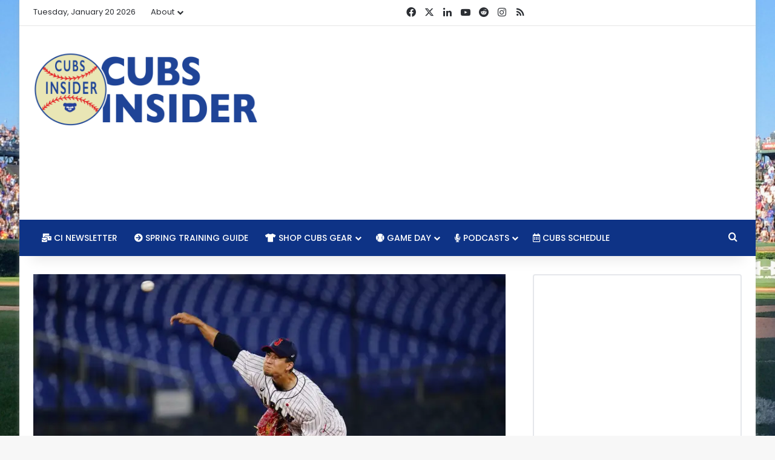

--- FILE ---
content_type: text/html; charset=utf-8
request_url: https://disqus.com/embed/comments/?base=default&f=cubs-insider&t_i=113166%20https%3A%2F%2Fcubsinsider.com%2F%3Fp%3D113166&t_u=https%3A%2F%2Fwww.cubsinsider.com%2F2022%2F11%2F01%2Fkodai-segas-unpredictable-fastball-health-issues-could-factor-in-cubs-aggressive-pitching-pursuit%2F&t_e=Kodai%20Senga%E2%80%99s%20%E2%80%98Unpredictable%20Fastball%2C%E2%80%99%20Health%20Issues%20Could%20Factor%20in%20Cubs%E2%80%99%20Aggressive%20Pitching%20Pursuit&t_d=Kodai%20Senga%27s%20%27Unpredictable%20Fastball%2C%27%20Health%20Issues%20Could%20Factor%20in%20Cubs%27%20Aggressive%20Pitching%20Pursuit%20-&t_t=Kodai%20Senga%E2%80%99s%20%E2%80%98Unpredictable%20Fastball%2C%E2%80%99%20Health%20Issues%20Could%20Factor%20in%20Cubs%E2%80%99%20Aggressive%20Pitching%20Pursuit&s_o=default
body_size: 3882
content:
<!DOCTYPE html>

<html lang="en" dir="ltr" class="not-supported type-">

<head>
    <title>Disqus Comments</title>

    
    <meta name="viewport" content="width=device-width, initial-scale=1, maximum-scale=1, user-scalable=no">
    <meta http-equiv="X-UA-Compatible" content="IE=edge"/>

    <style>
        .alert--warning {
            border-radius: 3px;
            padding: 10px 15px;
            margin-bottom: 10px;
            background-color: #FFE070;
            color: #A47703;
        }

        .alert--warning a,
        .alert--warning a:hover,
        .alert--warning strong {
            color: #A47703;
            font-weight: bold;
        }

        .alert--error p,
        .alert--warning p {
            margin-top: 5px;
            margin-bottom: 5px;
        }
        
        </style>
    
    <style>
        
        html, body {
            overflow-y: auto;
            height: 100%;
        }
        

        #error {
            display: none;
        }

        .clearfix:after {
            content: "";
            display: block;
            height: 0;
            clear: both;
            visibility: hidden;
        }

        
    </style>

</head>
<body>
    

    
    <div id="error" class="alert--error">
        <p>We were unable to load Disqus. If you are a moderator please see our <a href="https://docs.disqus.com/help/83/"> troubleshooting guide</a>. </p>
    </div>

    
    <script type="text/json" id="disqus-forumData">{"session":{"canModerate":false,"audienceSyncVerified":false,"canReply":true,"mustVerify":false,"recaptchaPublicKey":"6LfHFZceAAAAAIuuLSZamKv3WEAGGTgqB_E7G7f3","mustVerifyEmail":false},"forum":{"aetBannerConfirmation":null,"founder":"240322814","twitterName":"realcubsinsider","commentsLinkOne":"1 Comment","guidelines":null,"disableDisqusBrandingOnPolls":false,"commentsLinkZero":"0 Comments","disableDisqusBranding":false,"id":"cubs-insider","createdAt":"2017-01-28T00:38:04.361372","category":"Sports","aetBannerEnabled":false,"aetBannerTitle":null,"raw_guidelines":null,"initialCommentCount":null,"votingType":0,"daysUnapproveNewUsers":null,"installCompleted":true,"moderatorBadgeText":"","commentPolicyText":"Be respectful, no profanity, and remember we're here to have fun. Wanna be a jerk? Go to Facebook. ","aetEnabled":false,"channel":null,"sort":2,"description":"\u003cp>Bringing you serious Chicago Cubs news, culture and commentary without taking ourselves too seriously. \u003c/p>","organizationHasBadges":true,"newPolicy":true,"raw_description":"Bringing you serious Chicago Cubs news, culture and commentary without taking ourselves too seriously. ","customFont":null,"language":"en","adsReviewStatus":1,"commentsPlaceholderTextEmpty":null,"daysAlive":0,"forumCategory":{"date_added":"2016-01-28T01:54:31","id":10,"name":"Sports"},"linkColor":null,"colorScheme":"auto","pk":"4871967","commentsPlaceholderTextPopulated":null,"permissions":{},"commentPolicyLink":null,"aetBannerDescription":null,"favicon":{"permalink":"https://disqus.com/api/forums/favicons/cubs-insider.jpg","cache":"//a.disquscdn.com/1768293611/images/favicon-default.png"},"name":"Cubs Insider","commentsLinkMultiple":"{num} Comments","settings":{"threadRatingsEnabled":false,"adsDRNativeEnabled":false,"behindClickEnabled":false,"disable3rdPartyTrackers":true,"adsVideoEnabled":false,"adsProductVideoEnabled":false,"adsPositionBottomEnabled":false,"ssoRequired":false,"contextualAiPollsEnabled":false,"unapproveLinks":false,"adsPositionRecommendationsEnabled":false,"adsEnabled":false,"adsProductLinksThumbnailsEnabled":false,"hasCustomAvatar":true,"organicDiscoveryEnabled":false,"adsProductDisplayEnabled":false,"adsProductLinksEnabled":false,"audienceSyncEnabled":false,"threadReactionsEnabled":true,"linkAffiliationEnabled":false,"adsPositionAiPollsEnabled":false,"disableSocialShare":false,"adsPositionTopEnabled":false,"adsProductStoriesEnabled":false,"sidebarEnabled":false,"adultContent":false,"allowAnonVotes":false,"gifPickerEnabled":true,"mustVerify":true,"badgesEnabled":false,"mustVerifyEmail":true,"allowAnonPost":true,"unapproveNewUsersEnabled":false,"mediaembedEnabled":true,"aiPollsEnabled":false,"userIdentityDisabled":false,"adsPositionPollEnabled":false,"discoveryLocked":false,"validateAllPosts":false,"adsSettingsLocked":false,"isVIP":false,"adsPositionInthreadEnabled":false},"organizationId":3660485,"typeface":"auto","url":"https://www.cubsinsider.com","daysThreadAlive":0,"avatar":{"small":{"permalink":"https://disqus.com/api/forums/avatars/cubs-insider.jpg?size=32","cache":"https://c.disquscdn.com/uploads/forums/487/1967/avatar32.jpg?1485872898"},"large":{"permalink":"https://disqus.com/api/forums/avatars/cubs-insider.jpg?size=92","cache":"https://c.disquscdn.com/uploads/forums/487/1967/avatar92.jpg?1485872898"}},"signedUrl":"https://disq.us/?url=https%3A%2F%2Fwww.cubsinsider.com&key=PBqEOOvbEhYnNSJlGY0oeQ"}}</script>

    <div id="postCompatContainer"><div class="comment__wrapper"><div class="comment__name clearfix"><img class="comment__avatar" src="https://c.disquscdn.com/uploads/users/10728/8995/avatar92.jpg?1457031150" width="32" height="32" /><strong><a href="">ThisGigan</a></strong> &bull; 3 years ago
        </div><div class="comment__content"><p>Yeah, just sign Rodon. I imagine most of the media’s Senga interest and perceived fit for Cubs is built around no QO or posting fee and a little bit the velocity (a big need for Cubs)</p></div></div><div class="comment__wrapper"><div class="comment__name clearfix"><img class="comment__avatar" src="https://c.disquscdn.com/uploads/users/34407/2031/avatar92.jpg?1670671725" width="32" height="32" /><strong><a href="">Gator50</a></strong> &bull; 3 years ago
        </div><div class="comment__content"><p>Ew, that hotel story is NASTY. I would set the bar at 2 free nights.</p><p>Once you read everything laid out here, do any of these qualify as "intelligent spending"?</p></div></div><div class="comment__wrapper"><div class="comment__name clearfix"><img class="comment__avatar" src="https://c.disquscdn.com/uploads/users/24032/3565/avatar92.jpg?1671148189" width="32" height="32" /><strong><a href="">Evan Altman</a></strong> &bull; 3 years ago
        </div><div class="comment__content"><p>I would argue that any of the three of them qualify depending on the situation. The shorter the deal for Rodón or Verlander, the smarter, and I think Senga at less than $20M AAV for 5 or fewer years is a very good deal.</p></div></div><div class="comment__wrapper"><div class="comment__name clearfix"><img class="comment__avatar" src="https://c.disquscdn.com/uploads/users/34407/2031/avatar92.jpg?1670671725" width="32" height="32" /><strong><a href="">Gator50</a></strong> &bull; 3 years ago
        </div><div class="comment__content"><p>Agreed - depending on the situation. I don't think Rodon goes shorter, as not only did he pitch well this past season, but he was also the healthiest. Verlander and Senga seem to top the "potentially smart" deals.</p></div></div><div class="comment__wrapper"><div class="comment__name clearfix"><img class="comment__avatar" src="https://c.disquscdn.com/uploads/users/27579/5905/avatar92.jpg?1514933861" width="32" height="32" /><strong><a href="">Torquemada</a></strong> &bull; 3 years ago
        </div><div class="comment__content"><p>Yikes Altman, that had to suck. The idea of sleeping in a bed that hundreds of others have slept in is gross, even if it's a Four Seasons or Ritz. I try not to think about it when I travel. Hope your daughters psyche wasn't affected.</p><p>Does Senga sound like a TOR or even a difference maker? I don't know that he is any better than Smyly? Rodon would be OK and has the potential to be a TOR. I'd still prefer a trade for Bieber or Glasnow.</p><p>From the "out there" thoughts, how about a Nico for Joe Ryan trade and then sign Turner?</p></div></div><div class="comment__wrapper"><div class="comment__name clearfix"><img class="comment__avatar" src="https://c.disquscdn.com/uploads/users/34407/2031/avatar92.jpg?1670671725" width="32" height="32" /><strong><a href="">Gator50</a></strong> &bull; 3 years ago
        </div><div class="comment__content"><p>Senga's still worth a shot for what he'll likely cost you. He's not going to command super high $ by today's standards.</p></div></div><div class="comment__wrapper"><div class="comment__name clearfix"><img class="comment__avatar" src="https://c.disquscdn.com/uploads/forums/487/1967/avatar92.jpg?1485872898" width="32" height="32" /><strong><a href="">Johnny J</a></strong> &bull; 3 years ago
        </div><div class="comment__content"><p>I see Senga as a complimentary piece to whichever TOR guy we sign. He's better than Smyly and not that much more expensive. He and whichever TOR we sign would fit into our budget nicely.</p></div></div><div class="comment__wrapper"><div class="comment__name clearfix"><img class="comment__avatar" src="https://c.disquscdn.com/uploads/users/14005/2417/avatar92.jpg?1437395898" width="32" height="32" /><strong><a href="">vegas jack</a></strong> &bull; 3 years ago
        </div><div class="comment__content"><p>Bed bugs is my main priority when checking into a room. I strip the bed and study every nook and cranny!</p></div></div><div class="comment__wrapper"><div class="comment__name clearfix"><img class="comment__avatar" src="https://c.disquscdn.com/uploads/users/14005/2417/avatar92.jpg?1437395898" width="32" height="32" /><strong><a href="">vegas jack</a></strong> &bull; 3 years ago
        </div><div class="comment__content"><p>Knowing corporations, they probably charged you for the "pee party". You didn't happen to see a certain orange ex-politician lurking in the hallway eating a Big Mac?  ;)</p></div></div><div class="comment__wrapper"><div class="comment__name clearfix"><img class="comment__avatar" src="https://c.disquscdn.com/uploads/users/17308/5915/avatar92.jpg?1514351966" width="32" height="32" /><strong><a href="">PaulH</a></strong> &bull; 3 years ago
        </div><div class="comment__content"><p>Sniff,sniff.Urine sure it's safe to post :)? My preference,if Cubs are signing a starter or two, is lock down the ace, A senga type can be signed later.</p></div></div><div class="comment__wrapper"><div class="comment__name clearfix"><img class="comment__avatar" src="https://c.disquscdn.com/uploads/users/14005/2417/avatar92.jpg?1437395898" width="32" height="32" /><strong><a href="">vegas jack</a></strong> &bull; 3 years ago
        </div><div class="comment__content"><p>:)</p></div></div></div>


    <div id="fixed-content"></div>

    
        <script type="text/javascript">
          var embedv2assets = window.document.createElement('script');
          embedv2assets.src = 'https://c.disquscdn.com/embedv2/latest/embedv2.js';
          embedv2assets.async = true;

          window.document.body.appendChild(embedv2assets);
        </script>
    



    
</body>
</html>


--- FILE ---
content_type: text/html; charset=utf-8
request_url: https://www.google.com/recaptcha/api2/aframe
body_size: 268
content:
<!DOCTYPE HTML><html><head><meta http-equiv="content-type" content="text/html; charset=UTF-8"></head><body><script nonce="cVz3MW7vLjYpXerDeHg0MA">/** Anti-fraud and anti-abuse applications only. See google.com/recaptcha */ try{var clients={'sodar':'https://pagead2.googlesyndication.com/pagead/sodar?'};window.addEventListener("message",function(a){try{if(a.source===window.parent){var b=JSON.parse(a.data);var c=clients[b['id']];if(c){var d=document.createElement('img');d.src=c+b['params']+'&rc='+(localStorage.getItem("rc::a")?sessionStorage.getItem("rc::b"):"");window.document.body.appendChild(d);sessionStorage.setItem("rc::e",parseInt(sessionStorage.getItem("rc::e")||0)+1);localStorage.setItem("rc::h",'1768952932234');}}}catch(b){}});window.parent.postMessage("_grecaptcha_ready", "*");}catch(b){}</script></body></html>

--- FILE ---
content_type: text/javascript
request_url: https://www.cubsinsider.com/humix/inline_embed
body_size: 8706
content:
var ezS = document.createElement("link");ezS.rel="stylesheet";ezS.type="text/css";ezS.href="//go.ezodn.com/ezvideo/ezvideojscss.css?cb=185";document.head.appendChild(ezS);
var ezS = document.createElement("link");ezS.rel="stylesheet";ezS.type="text/css";ezS.href="//go.ezodn.com/ezvideo/ezvideocustomcss.css?cb=49505-0-185";document.head.appendChild(ezS);
window.ezVideo = {"appendFloatAfterAd":false,"language":"en","titleString":"","titleOption":"","autoEnableCaptions":false}
var ezS = document.createElement("script");ezS.src="//vjs.zencdn.net/vttjs/0.14.1/vtt.min.js";document.head.appendChild(ezS);
(function(){
		const frag = document.createRange().createContextualFragment('\u003Cscript type\u003D\"application/ld+json\"\u003E\u000A{\u000A  \"@context\": \"https://schema.org\",\u000A  \"@type\": \"VideoObject\",\u000A  \"potentialAction\": {\u000A    \"@type\": \"SeekToAction\",\u000A    \"target\": \"https://cubsinsider.com/openvideo/v/the-rant-live-11222-schwarber-taunts-hoyer-davis-and-canario-injuries-complicate-cubs-outlook?t\u003D{seek_to_second_number}\",\u000A    \"startOffset-input\": \"required name\u003Dseek_to_second_number\"\u000A  },\u000A  \"name\": \"The Rant Live (11/2/22): Schwarber Taunts Hoyer, Davis and Canario Injuries Complicate Cubs Outlook\",\u000A  \"description\": \"⚾️ Phillies take one game lead on Astros in World Series\\r\\n⚾️ Schwarber taunting Jed Hoyer\\r\\n⚾️ Davis and Canario injuries complicate big trade options\\r\\n⚾️ Weighing in on Kodai Sega\\r\\n\\r\\n#chicagocubs #baseballpodcast #mlb\",\u000A  \"thumbnailUrl\": \"https://video-meta.open.video/poster/rrAWUojj--c4/qKmYW7nybk2_wGRduW.jpg\",\u000A  \"uploadDate\": \"2025-09-19T21:51:25+00:00\",\u000A  \"duration\": \"PT0H56M33S\",\u000A  \"contentUrl\": \"https://streaming.open.video/contents/rrAWUojj--c4/1758329249/index.m3u8\",\u000A  \"embedUrl\": \"https://open.video/embed?contentId\u003DqKmYW7nybk2\",\u000A  \"url\": \"https://cubsinsider.com/openvideo/v/the-rant-live-11222-schwarber-taunts-hoyer-davis-and-canario-injuries-complicate-cubs-outlook\"\u000A}\u000A\u003C/script\u003E');
		document.body.appendChild(frag);
	}());
(function() {
		let ezInstream = {"prebidBidders":[{"bidder":"amx","params":{"tagid":"ZXpvaWMuY29tLXJvbi12aWRlbw"},"ssid":"11290"},{"bidder":"appnexus","params":{"placementId":20117145},"ssid":"10087"},{"bidder":"conversant","params":{"site_id":"204107"},"ssid":"10033"},{"bidder":"medianet","params":{"cid":"8CUBCB617","crid":"358025426"},"ssid":"11307"},{"bidder":"openx","params":{"delDomain":"ezoic-d.openx.net","unit":"560605963"},"ssid":"10015"},{"bidder":"pubmatic","params":{"adSlot":"Ezoic_default_video","publisherId":"156983"},"ssid":"10061"},{"bidder":"rubicon","params":{"accountId":21150,"siteId":269072,"video":{"language":"en","size_id":201},"zoneId":3326304},"ssid":"10063"},{"bidder":"sharethrough","params":{"pkey":"VS3UMr0vpcy8VVHMnE84eAvj"},"ssid":"11309"},{"bidder":"ttd","params":{"publisherId":"59b661fbbdf0d0c297bd5765b3b0fbf5","supplySourceId":"ezoic"},"ssid":"11384"},{"bidder":"vidazoo","params":{"cId":"652646d136d29ed957788c6d","pId":"59ac17c192832d0011283fe3"},"ssid":"11372"},{"bidder":"adyoulike_i_s2s","params":{"placement":"b74dd1bf884ad15f7dc6fca53449c2db"},"ssid":"11314"},{"bidder":"amx_i_s2s","params":{"tagid":"JreGFOmAO"},"ssid":"11290"},{"bidder":"appnexus_i_s2s","params":{"placementId":20117145},"ssid":"10087"},{"bidder":"blis_i_s2s","params":{"spid":"1246"},"ssid":"11397"},{"bidder":"cadent_aperture_mx_i_s2s","params":{"tagid":"178315"},"ssid":"11389"},{"bidder":"conversant_i_s2s","params":{"site_id":"204107"},"ssid":"10033"},{"bidder":"criteo_i_s2s","params":{"networkId":12274,"pubid":"104211","video":{"playbackmethod":[2,6]}},"ssid":"10050"},{"bidder":"gumgum_i_s2s","params":{"zone":"xw4fad9t"},"ssid":"10079"},{"bidder":"inmobi_i_s2s","params":{"plc":"10000291579"},"ssid":"11387"},{"bidder":"insticator_i_s2s","params":{"adUnitId":"01JHZ942AK7FVME47QN5B0N0P4","publisherId":"f466dda6-51fa-4d9d-b3e8-0dbc76e8ac97"},"ssid":"11381"},{"bidder":"ix_i_s2s","params":{"siteId":"1280191"},"ssid":"10082"},{"bidder":"medianet_i_s2s","params":{"cid":"8CUPV1T76","crid":"578781359"},"ssid":"11307"},{"bidder":"onetag_i_s2s","params":{"pubId":"62499636face9dc"},"ssid":"11291"},{"bidder":"openx_i_s2s","params":{"delDomain":"ezoic-d.openx.net","unit":"559783386"},"ssid":"10015"},{"bidder":"pubmatic_i_s2s","params":{"adSlot":"Ezoic_default_video","publisherId":"156983"},"ssid":"10061"},{"bidder":"rubicon_i_s2s","params":{"accountId":21150,"siteId":421616,"video":{"language":"en","size_id":201},"zoneId":2495262},"ssid":"10063"},{"bidder":"sharethrough_i_s2s","params":{"pkey":"kgPoDCWJ3LoAt80X9hF5eRLi"},"ssid":"11309"},{"bidder":"smartadserver_i_s2s","params":{"formatId":117670,"networkId":4503,"pageId":1696160,"siteId":557984},"ssid":"11335"},{"bidder":"sonobi_i_s2s","params":{"TagID":"86985611032ca7924a34"},"ssid":"10048"},{"bidder":"sovrn_i_s2s","params":{"tagid":"1263646"},"ssid":"10017"},{"bidder":"triplelift_i_s2s","params":{"inventoryCode":"ezoic_RON_instream_PbS2S"},"ssid":"11296"},{"bidder":"trustedstack_i_s2s","params":{"cid":"TS9HJFH44","crid":"944965478"},"ssid":"11396"},{"bidder":"vidazoo_i_s2s","params":{"cId":"68415a84f0bd2a2f4a824fae","pId":"59ac17c192832d0011283fe3"},"ssid":"11372"},{"bidder":"yieldmo_i_s2s","params":{"placementId":"3159086761833865258"},"ssid":"11315"}],"apsSlot":{"slotID":"instream_desktop_na_Video","divID":"","slotName":"","mediaType":"video","sizes":[[400,300],[640,390],[390,640],[320,480],[480,320],[400,225],[640,360],[768,1024],[1024,768],[640,480]],"slotParams":{}},"allApsSlots":[{"Slot":{"slotID":"AccompanyingContent_640x360v_5-60seconds_Off_NoSkip","divID":"","slotName":"","mediaType":"video","sizes":[[400,300],[640,390],[390,640],[320,480],[480,320],[400,225],[640,360],[768,1024],[1024,768],[640,480]],"slotParams":{}},"Duration":60},{"Slot":{"slotID":"AccompanyingContent_640x360v_5-60seconds_Off_Skip","divID":"","slotName":"","mediaType":"video","sizes":[[400,300],[640,390],[390,640],[320,480],[480,320],[400,225],[640,360],[768,1024],[1024,768],[640,480]],"slotParams":{}},"Duration":60},{"Slot":{"slotID":"AccompanyingContent_640x360v_5-30seconds_Off_NoSkip","divID":"","slotName":"","mediaType":"video","sizes":[[400,300],[640,390],[390,640],[320,480],[480,320],[400,225],[640,360],[768,1024],[1024,768],[640,480]],"slotParams":{}},"Duration":30},{"Slot":{"slotID":"AccompanyingContent_640x360v_5-30seconds_Off_Skip","divID":"","slotName":"","mediaType":"video","sizes":[[400,300],[640,390],[390,640],[320,480],[480,320],[400,225],[640,360],[768,1024],[1024,768],[640,480]],"slotParams":{}},"Duration":30},{"Slot":{"slotID":"AccompanyingContent_640x360v_5-15seconds_Off_NoSkip","divID":"","slotName":"","mediaType":"video","sizes":[[400,300],[640,390],[390,640],[320,480],[480,320],[400,225],[640,360],[768,1024],[1024,768],[640,480]],"slotParams":{}},"Duration":15},{"Slot":{"slotID":"AccompanyingContent_640x360v_5-15seconds_Off_Skip","divID":"","slotName":"","mediaType":"video","sizes":[[400,300],[640,390],[390,640],[320,480],[480,320],[400,225],[640,360],[768,1024],[1024,768],[640,480]],"slotParams":{}},"Duration":15},{"Slot":{"slotID":"instream_desktop_na_Video","divID":"","slotName":"","mediaType":"video","sizes":[[400,300],[640,390],[390,640],[320,480],[480,320],[400,225],[640,360],[768,1024],[1024,768],[640,480]],"slotParams":{}},"Duration":30}],"genericInstream":false,"UnfilledCnt":0,"AllowPreviousBidToSetBidFloor":false,"PreferPrebidOverAmzn":false,"DoNotPassBidFloorToPreBid":false,"bidCacheThreshold":-1,"rampUp":true,"IsEzDfpAccount":true,"EnableVideoDeals":false,"monetizationApproval":{"DomainId":49505,"Domain":"Cubs Insider","HumixChannelId":375,"HasGoogleEntry":false,"HDMApproved":false,"MCMApproved":true},"SelectivelyIncrementUnfilledCount":false,"BlockBidderAfterBadAd":true,"useNewVideoStartingFloor":false,"addHBUnderFloor":false,"dvama":false,"dgeb":false,"vatc":{"at":"INSTREAM","fs":"UNIFORM","mpw":200,"itopf":false,"bcds":"v","bcdsds":"d","bcd":{"ad_type":"INSTREAM","data":{"domain_id":49505,"country":"US","form_factor":1,"impressions":2819,"share_ge7":0.947854,"bucket":"bid-rich","avg_depth":10.6442,"p75_depth":12,"share_ge5":0.958141,"share_ge9":0.928698},"is_domain":true,"loaded_at":"2026-01-20T09:55:54.714742348-08:00"}},"totalVideoDuration":0,"totalAdsPlaybackDuration":0,"optimizedPrebidPods":true};
		if (typeof __ezInstream !== "undefined" && __ezInstream.breaks) {
			__ezInstream.breaks = __ezInstream.breaks.concat(ezInstream.breaks);
		} else {
			window.__ezInstream = ezInstream;
		}
	})();
var EmbedExclusionEvaluated = 'exempt'; var EzoicMagicPlayerExclusionSelectors = [".entry-summary",".excerpt","[xpath=\"/html/body/div[1]/div/div/footer/div[1]/div/div[2]/div/div[1]/div/div[1]\"]","nav","#ez-toc-container","#toc-container",".subscribe-widget",".post-details","subscribe-widget","blockquote","table",".entry-actions","#ez-cookie-dialog",".humix-off","#mc4wp_form_widget",".mc4wp-form-fields"];var EzoicMagicPlayerInclusionSelectors = [];var EzoicPreferredLocation = '5';

			window.humixFirstVideoLoaded = true
			window.dispatchEvent(new CustomEvent('humixFirstVideoLoaded'));
		
window.ezVideoIframe=false;window.renderEzoicVideoContentCBs=window.renderEzoicVideoContentCBs||[];window.renderEzoicVideoContentCBs.push(function(){let videoObjects=[{"PlayerId":"ez-4999","VideoContentId":"qKmYW7nybk2","VideoPlaylistSelectionId":0,"VideoPlaylistId":1,"VideoTitle":"The Rant Live (11/2/22): Schwarber Taunts Hoyer, Davis and Canario Injuries Complicate Cubs Outlook","VideoDescription":"⚾️ Phillies take one game lead on Astros in World Series\r\n⚾️ Schwarber taunting Jed Hoyer\r\n⚾️ Davis and Canario injuries complicate big trade options\r\n⚾️ Weighing in on Kodai Sega\r\n\r\n#chicagocubs #baseballpodcast #mlb","VideoChapters":{"Chapters":null,"StartTimes":null,"EndTimes":null},"VideoLinksSrc":"","VideoSrcURL":"https://streaming.open.video/contents/rrAWUojj--c4/1758329249/index.m3u8","VideoDurationMs":3392933,"DeviceTypeFlag":14,"FloatFlag":14,"FloatPosition":1,"IsAutoPlay":true,"IsLoop":false,"IsLiveStreaming":false,"OutstreamEnabled":false,"ShouldConsiderDocVisibility":true,"ShouldPauseAds":true,"AdUnit":"","ImpressionId":0,"VideoStartTime":0,"IsStartTimeEnabled":0,"IsKeyMoment":false,"PublisherVideoContentShare":{"DomainIdOwner":49505,"DomainIdShare":49505,"DomainIdHost":49505,"VideoContentId":"qKmYW7nybk2","LoadError":"[MagicPlayerPlaylist:0]","IsEzoicOwnedVideo":false,"IsGenericInstream":false,"IsOutstream":false,"IsGPTOutstream":false},"VideoUploadSource":"import-from-youtube","IsVertical":false,"IsPreferred":false,"ShowControls":false,"IsSharedEmbed":false,"ShortenId":"qKmYW7nybk2","Preview":false,"PlaylistHumixId":"","VideoSelection":10,"MagicPlaceholderType":1,"MagicHTML":"\u003cdiv id=ez-video-wrap-ez-4998 class=ez-video-wrap style=\"align-self: stretch;\"\u003e\u003cdiv class=ez-video-center\u003e\u003cdiv class=\"ez-video-content-wrap ez-rounded-border\"\u003e\u003cdiv id=ez-video-wrap-ez-4999 class=\"ez-video-wrap ez-video-magic\" style=\"align-self: stretch;\"\u003e\u003cdiv class=ez-video-magic-row\u003e\u003col class=ez-video-magic-list\u003e\u003cli class=\"ez-video-magic-item ez-video-magic-autoplayer\"\u003e\u003cdiv id=floating-placeholder-ez-4999 class=floating-placeholder style=\"display: none;\"\u003e\u003cdiv id=floating-placeholder-sizer-ez-4999 class=floating-placeholder-sizer\u003e\u003cpicture class=\"video-js vjs-playlist-thumbnail\"\u003e\u003cimg id=floating-placeholder-thumbnail alt loading=lazy nopin=nopin\u003e\u003c/picture\u003e\u003c/div\u003e\u003c/div\u003e\u003cdiv id=ez-video-container-ez-4999 class=\"ez-video-container ez-video-magic-redesign ez-responsive ez-float-right\" style=\"flex-wrap: wrap;\"\u003e\u003cdiv class=ez-video-ez-stuck-bar id=ez-video-ez-stuck-bar-ez-4999\u003e\u003cdiv class=\"ez-video-ez-stuck-close ez-simple-close\" id=ez-video-ez-stuck-close-ez-4999 style=\"font-size: 16px !important; text-shadow: none !important; color: #000 !important; font-family: system-ui !important; background-color: rgba(255,255,255,0.5) !important; border-radius: 50% !important; text-align: center !important;\"\u003ex\u003c/div\u003e\u003c/div\u003e\u003cvideo id=ez-video-ez-4999 class=\"video-js ez-vid-placeholder\" controls preload=metadata\u003e\u003cp class=vjs-no-js\u003ePlease enable JavaScript\u003c/p\u003e\u003c/video\u003e\u003cdiv class=ez-vid-preview id=ez-vid-preview-ez-4999\u003e\u003c/div\u003e\u003cdiv id=lds-ring-ez-4999 class=lds-ring\u003e\u003cdiv\u003e\u003c/div\u003e\u003cdiv\u003e\u003c/div\u003e\u003cdiv\u003e\u003c/div\u003e\u003cdiv\u003e\u003c/div\u003e\u003c/div\u003e\u003c/div\u003e\u003cli class=\"ez-video-magic-item ez-video-magic-playlist\"\u003e\u003cdiv id=ez-video-playlist-ez-4998 class=vjs-playlist\u003e\u003c/div\u003e\u003c/ol\u003e\u003c/div\u003e\u003c/div\u003e\u003cdiv id=floating-placeholder-ez-4998 class=floating-placeholder style=\"display: none;\"\u003e\u003cdiv id=floating-placeholder-sizer-ez-4998 class=floating-placeholder-sizer\u003e\u003cpicture class=\"video-js vjs-playlist-thumbnail\"\u003e\u003cimg id=floating-placeholder-thumbnail alt loading=lazy nopin=nopin\u003e\u003c/picture\u003e\u003c/div\u003e\u003c/div\u003e\u003cdiv id=ez-video-container-ez-4998 class=\"ez-video-container ez-video-magic-redesign ez-responsive ez-float-right\" style=\"flex-wrap: wrap;\"\u003e\u003cdiv class=ez-video-ez-stuck-bar id=ez-video-ez-stuck-bar-ez-4998\u003e\u003cdiv class=\"ez-video-ez-stuck-close ez-simple-close\" id=ez-video-ez-stuck-close-ez-4998 style=\"font-size: 16px !important; text-shadow: none !important; color: #000 !important; font-family: system-ui !important; background-color: rgba(255,255,255,0.5) !important; border-radius: 50% !important; text-align: center !important;\"\u003ex\u003c/div\u003e\u003c/div\u003e\u003cvideo id=ez-video-ez-4998 class=\"video-js ez-vid-placeholder vjs-16-9\" controls preload=metadata\u003e\u003cp class=vjs-no-js\u003ePlease enable JavaScript\u003c/p\u003e\u003c/video\u003e\u003cdiv class=keymoment-container id=keymoment-play style=\"display: none;\"\u003e\u003cspan id=play-button-container class=play-button-container-active\u003e\u003cspan class=\"keymoment-play-btn play-button-before\"\u003e\u003c/span\u003e\u003cspan class=\"keymoment-play-btn play-button-after\"\u003e\u003c/span\u003e\u003c/span\u003e\u003c/div\u003e\u003cdiv class=\"keymoment-container rewind\" id=keymoment-rewind style=\"display: none;\"\u003e\u003cdiv id=keymoment-rewind-box class=rotate\u003e\u003cspan class=\"keymoment-arrow arrow-two double-arrow-icon\"\u003e\u003c/span\u003e\u003cspan class=\"keymoment-arrow arrow-one double-arrow-icon\"\u003e\u003c/span\u003e\u003c/div\u003e\u003c/div\u003e\u003cdiv class=\"keymoment-container forward\" id=keymoment-forward style=\"display: none;\"\u003e\u003cdiv id=keymoment-forward-box\u003e\u003cspan class=\"keymoment-arrow arrow-two double-arrow-icon\"\u003e\u003c/span\u003e\u003cspan class=\"keymoment-arrow arrow-one double-arrow-icon\"\u003e\u003c/span\u003e\u003c/div\u003e\u003c/div\u003e\u003cdiv id=vignette-overlay\u003e\u003c/div\u003e\u003cdiv id=vignette-top-card class=vignette-top-card\u003e\u003cdiv class=vignette-top-channel\u003e\u003ca class=top-channel-logo target=_blank role=link aria-label=\"channel logo\" style='background-image: url(\"https://video-meta.humix.com/logo/375/logo-1745437634.webp\");'\u003e\u003c/a\u003e\u003c/div\u003e\u003cdiv class=\"vignette-top-title top-enable-channel-logo\"\u003e\u003cdiv class=\"vignette-top-title-text vignette-magic-player\"\u003e\u003ca class=vignette-top-title-link id=vignette-top-title-link-ez-4998 target=_blank tabindex=0 href=https://cubsinsider.com/openvideo/v/the-rant-live-11222-schwarber-taunts-hoyer-davis-and-canario-injuries-complicate-cubs-outlook\u003eThe Rant Live (11/2/22): Schwarber Taunts Hoyer, Davis and Canario Injuries Complicate Cubs Outlook\u003c/a\u003e\u003c/div\u003e\u003c/div\u003e\u003cdiv class=vignette-top-share\u003e\u003cbutton class=vignette-top-button type=button title=share id=vignette-top-button\u003e\u003cdiv class=top-button-icon\u003e\u003csvg height=\"100%\" version=\"1.1\" viewBox=\"0 0 36 36\" width=\"100%\"\u003e\n                                        \u003cuse class=\"svg-shadow\" xlink:href=\"#share-icon\"\u003e\u003c/use\u003e\n                                        \u003cpath class=\"svg-fill\" d=\"m 20.20,14.19 0,-4.45 7.79,7.79 -7.79,7.79 0,-4.56 C 16.27,20.69 12.10,21.81 9.34,24.76 8.80,25.13 7.60,27.29 8.12,25.65 9.08,21.32 11.80,17.18 15.98,15.38 c 1.33,-0.60 2.76,-0.98 4.21,-1.19 z\" id=\"share-icon\"\u003e\u003c/path\u003e\n                                    \u003c/svg\u003e\u003c/div\u003e\u003c/button\u003e\u003c/div\u003e\u003c/div\u003e\u003ca id=watch-on-link-ez-4998 class=watch-on-link aria-label=\"Watch on Open.Video\" target=_blank href=https://cubsinsider.com/openvideo/v/the-rant-live-11222-schwarber-taunts-hoyer-davis-and-canario-injuries-complicate-cubs-outlook\u003e\u003cdiv class=watch-on-link-content aria-hidden=true\u003e\u003cdiv class=watch-on-link-text\u003eWatch on\u003c/div\u003e\u003cimg style=\"height: 1rem;\" src=https://assets.open.video/open-video-white-logo.png alt=\"Video channel logo\" class=img-fluid\u003e\u003c/div\u003e\u003c/a\u003e\u003cdiv class=ez-vid-preview id=ez-vid-preview-ez-4998\u003e\u003c/div\u003e\u003cdiv id=lds-ring-ez-4998 class=lds-ring\u003e\u003cdiv\u003e\u003c/div\u003e\u003cdiv\u003e\u003c/div\u003e\u003cdiv\u003e\u003c/div\u003e\u003cdiv\u003e\u003c/div\u003e\u003c/div\u003e\u003cdiv id=ez-video-links-ez-4998 style=position:absolute;\u003e\u003c/div\u003e\u003c/div\u003e\u003c/div\u003e\u003cdiv id=ez-lower-title-link-ez-4998 class=lower-title-link\u003e\u003ca href=https://cubsinsider.com/openvideo/v/the-rant-live-11222-schwarber-taunts-hoyer-davis-and-canario-injuries-complicate-cubs-outlook target=_blank\u003eThe Rant Live (11/2/22): Schwarber Taunts Hoyer, Davis and Canario Injuries Complicate Cubs Outlook\u003c/a\u003e\u003c/div\u003e\u003c/div\u003e\u003c/div\u003e","PreferredVideoType":0,"DisableWatchOnLink":false,"DisableVignette":false,"DisableTitleLink":false,"VideoPlaylist":{"VideoPlaylistId":1,"FirstVideoSelectionId":0,"FirstVideoIndex":0,"Name":"Universal Player","IsLooping":1,"IsShuffled":0,"Autoskip":0,"Videos":[{"PublisherVideoId":2406063,"PublisherId":22769,"VideoContentId":"qKmYW7nybk2","DomainId":49505,"Title":"The Rant Live (11/2/22): Schwarber Taunts Hoyer, Davis and Canario Injuries Complicate Cubs Outlook","Description":"⚾️ Phillies take one game lead on Astros in World Series\r\n⚾️ Schwarber taunting Jed Hoyer\r\n⚾️ Davis and Canario injuries complicate big trade options\r\n⚾️ Weighing in on Kodai Sega\r\n\r\n#chicagocubs #baseballpodcast #mlb","VideoChapters":{"Chapters":null,"StartTimes":null,"EndTimes":null},"Privacy":"public","CreatedDate":"2025-09-19 21:51:25","ModifiedDate":"2025-09-19 22:21:59","PreviewImage":"https://video-meta.open.video/poster/rrAWUojj--c4/qKmYW7nybk2_wGRduW.jpg","RestrictByReferer":false,"ImpressionId":0,"VideoDurationMs":3392933,"StreamingURL":"https://streaming.open.video/contents/rrAWUojj--c4/1758329249/index.m3u8","PublisherVideoContentShare":{"DomainIdOwner":49505,"DomainIdShare":49505,"DomainIdHost":49505,"VideoContentId":"qKmYW7nybk2","IsEzoicOwnedVideo":false,"IsGenericInstream":false,"IsOutstream":false,"IsGPTOutstream":false},"ExternalId":"","IABCategoryName":"Baseball,Sports","IABCategoryIds":"545,483","NLBCategoryIds":"592,565","IsUploaded":false,"IsProcessed":false,"IsContentShareable":true,"UploadSource":"import-from-youtube","IsPreferred":false,"Category":"","IsRotate":false,"ShortenId":"qKmYW7nybk2","PreferredVideoType":0,"HumixChannelId":375,"IsHumixChannelActive":true,"VideoAutoMatchType":0,"ShareBaseUrl":"//www.cubsinsider.com/openvideo/","CanonicalLink":"https://cubsinsider.com/openvideo/v/the-rant-live-11222-schwarber-taunts-hoyer-davis-and-canario-injuries-complicate-cubs-outlook","OpenVideoHostedLink":"https://open.video/@cubsinsider/v/the-rant-live-11222-schwarber-taunts-hoyer-davis-and-canario-injuries-complicate-cubs-outlook","ChannelSlug":"cubsinsider","Language":"en","Keywords":"chicago cubs,mlb,baseball podcast,Ian Happ,Gold Glove,World Series,Kyle Schwarber,Phillies,Astros","HasMultiplePosterResolutions":true,"ResizedPosterVersion":1,"ChannelLogo":"logo/375/logo-1745437634.webp","OwnerIntegrationType":"ns","IsChannelWPHosted":false,"HideReportVideoButton":false,"VideoPlaylistSelectionId":0,"VideoLinksSrc":"","VideoStartTime":0,"IsStartTimeEnabled":0,"AdUnit":"cubsinsider_com-video-1","VideoPlaylistId":1,"InitialIndex":0},{"PublisherVideoId":2406026,"PublisherId":22769,"VideoContentId":"WSLdqAnOHB2","DomainId":49505,"Title":"Cubs Struggling in Key Stretch, Pitching Concerns, Bats Cold, Where to Go From Here","Description":"Cubs struggling against sub-par teams in battle for NL Central\r\nPitching concerns mounting\r\nStroman on mend\r\nBats going cold in key stretch\r\nBarnhart DFA\u0026#39;d\r\n\r\n#ChicagoCubs #MLB #Baseballpodcast","VideoChapters":{"Chapters":null,"StartTimes":null,"EndTimes":null},"Privacy":"public","CreatedDate":"2025-09-19 21:18:24","ModifiedDate":"2025-09-19 21:41:55","PreviewImage":"https://video-meta.open.video/poster/xyty6CLjs-y5/WSLdqAnOHB2_wRRJTy.jpg","RestrictByReferer":false,"ImpressionId":0,"VideoDurationMs":1962333,"StreamingURL":"https://streaming.open.video/contents/xyty6CLjs-y5/1758321584/index.m3u8","PublisherVideoContentShare":{"DomainIdOwner":49505,"DomainIdShare":49505,"DomainIdHost":49505,"VideoContentId":"WSLdqAnOHB2","IsEzoicOwnedVideo":false,"IsGenericInstream":false,"IsOutstream":false,"IsGPTOutstream":false},"ExternalId":"","IABCategoryName":"Baseball","IABCategoryIds":"545","NLBCategoryIds":"592","IsUploaded":false,"IsProcessed":false,"IsContentShareable":true,"UploadSource":"import-from-youtube","IsPreferred":false,"Category":"","IsRotate":false,"ShortenId":"WSLdqAnOHB2","PreferredVideoType":0,"HumixChannelId":375,"IsHumixChannelActive":true,"VideoAutoMatchType":0,"ShareBaseUrl":"//www.cubsinsider.com/openvideo/","CanonicalLink":"https://cubsinsider.com/openvideo/v/cubs-struggling-in-key-stretch-pitching-concerns-bats-cold-where-to-go-from-here","OpenVideoHostedLink":"https://open.video/@cubsinsider/v/cubs-struggling-in-key-stretch-pitching-concerns-bats-cold-where-to-go-from-here","ChannelSlug":"cubsinsider","Language":"en","Keywords":"","HasMultiplePosterResolutions":true,"ResizedPosterVersion":1,"ChannelLogo":"logo/375/logo-1745437634.webp","OwnerIntegrationType":"ns","IsChannelWPHosted":false,"HideReportVideoButton":false,"VideoPlaylistSelectionId":0,"VideoLinksSrc":"","VideoStartTime":0,"IsStartTimeEnabled":0,"AdUnit":"cubsinsider_com-video-1","VideoPlaylistId":1,"InitialIndex":1},{"PublisherVideoId":2406058,"PublisherId":22769,"VideoContentId":"zDeIXlTOaQ2","DomainId":49505,"Title":"The Rant Live (9/25/22): A Lot to Build On, Being Cautious with Prospects, Mervis Dominating","Description":"⚾️ Cubs continue struggles against Cardinals\r\n⚾️ Cubs have a lot to build on but are slow to bring up prospects\r\n⚾️ Matt Mervis dominating the minors \r\n⚾️ September schedule gets easier\r\n\r\n#ChicagoCubs #BaseballPodcast #MLB","VideoChapters":{"Chapters":null,"StartTimes":null,"EndTimes":null},"Privacy":"public","CreatedDate":"2025-09-19 21:49:50","ModifiedDate":"2025-09-19 22:43:23","PreviewImage":"https://video-meta.open.video/poster/ZpB0Uo4b6-qs/zDeIXlTOaQ2_PvOYYw.jpg","RestrictByReferer":false,"ImpressionId":0,"VideoDurationMs":3635800,"StreamingURL":"https://streaming.open.video/contents/ZpB0Uo4b6-qs/1758336359/index.m3u8","PublisherVideoContentShare":{"DomainIdOwner":49505,"DomainIdShare":49505,"DomainIdHost":49505,"VideoContentId":"zDeIXlTOaQ2","IsEzoicOwnedVideo":false,"IsGenericInstream":false,"IsOutstream":false,"IsGPTOutstream":false},"ExternalId":"","IABCategoryName":"Baseball","IABCategoryIds":"545","NLBCategoryIds":"592","IsUploaded":false,"IsProcessed":false,"IsContentShareable":true,"UploadSource":"import-from-youtube","IsPreferred":false,"Category":"","IsRotate":false,"ShortenId":"zDeIXlTOaQ2","PreferredVideoType":0,"HumixChannelId":375,"IsHumixChannelActive":true,"VideoAutoMatchType":0,"ShareBaseUrl":"//www.cubsinsider.com/openvideo/","CanonicalLink":"https://cubsinsider.com/openvideo/v/the-rant-live-92522-a-lot-to-build-on-being-cautious-with-prospects-mervis-dominating","OpenVideoHostedLink":"https://open.video/@cubsinsider/v/the-rant-live-92522-a-lot-to-build-on-being-cautious-with-prospects-mervis-dominating","ChannelSlug":"cubsinsider","Language":"en","Keywords":"chicago cubs,baseball,podcast,mlb,wrigley field,cardinals","HasMultiplePosterResolutions":true,"ResizedPosterVersion":1,"ChannelLogo":"logo/375/logo-1745437634.webp","OwnerIntegrationType":"ns","IsChannelWPHosted":false,"HideReportVideoButton":false,"VideoPlaylistSelectionId":0,"VideoLinksSrc":"","VideoStartTime":0,"IsStartTimeEnabled":0,"AdUnit":"cubsinsider_com-video-1","VideoPlaylistId":1,"InitialIndex":2},{"PublisherVideoId":2406056,"PublisherId":22769,"VideoContentId":"5DfdW7SzbQ2","DomainId":49505,"Title":"The Rant Live (8/26/22): Cubs Hang Tough Against Cardinals, Breslow Comments on Kilian","Description":"⚾️ Cubs win 2-of-5 in Cardinals series\r\n⚾️ Javier Assad excellant in MLB debut\r\n⚾️ Paul Goldschmidt is unstoppable\r\n⚾️ Interesting comments by Craig Breslow about Caleb Kilian\r\n⚾️ Brewers series preview\r\n\r\n#ChicagoCubs #MLB #BaseballPodcast","VideoChapters":{"Chapters":null,"StartTimes":null,"EndTimes":null},"Privacy":"public","CreatedDate":"2025-09-19 21:49:37","ModifiedDate":"2025-09-19 22:20:24","PreviewImage":"https://video-meta.open.video/poster/17wq7yzrZ2dY/5DfdW7SzbQ2_XhLdSq.jpg","RestrictByReferer":false,"ImpressionId":0,"VideoDurationMs":2120366,"StreamingURL":"https://streaming.open.video/contents/17wq7yzrZ2dY/1758322463/index.m3u8","PublisherVideoContentShare":{"DomainIdOwner":49505,"DomainIdShare":49505,"DomainIdHost":49505,"VideoContentId":"5DfdW7SzbQ2","IsEzoicOwnedVideo":false,"IsGenericInstream":false,"IsOutstream":false,"IsGPTOutstream":false},"ExternalId":"","IABCategoryName":"Baseball","IABCategoryIds":"545","NLBCategoryIds":"592","IsUploaded":false,"IsProcessed":false,"IsContentShareable":true,"UploadSource":"import-from-youtube","IsPreferred":false,"Category":"","IsRotate":false,"ShortenId":"5DfdW7SzbQ2","PreferredVideoType":0,"HumixChannelId":375,"IsHumixChannelActive":true,"VideoAutoMatchType":0,"ShareBaseUrl":"//www.cubsinsider.com/openvideo/","CanonicalLink":"https://cubsinsider.com/openvideo/v/the-rant-live-82622-cubs-hang-tough-against-cardinals-breslow-comments-on-kilian","OpenVideoHostedLink":"https://open.video/@cubsinsider/v/the-rant-live-82622-cubs-hang-tough-against-cardinals-breslow-comments-on-kilian","ChannelSlug":"cubsinsider","Language":"en","Keywords":"Chicago Cubs,MLB,Basbeball","HasMultiplePosterResolutions":true,"ResizedPosterVersion":0,"ChannelLogo":"logo/375/logo-1745437634.webp","OwnerIntegrationType":"ns","IsChannelWPHosted":false,"HideReportVideoButton":false,"VideoPlaylistSelectionId":0,"VideoLinksSrc":"","VideoStartTime":0,"IsStartTimeEnabled":0,"AdUnit":"cubsinsider_com-video-1","VideoPlaylistId":1,"InitialIndex":3},{"PublisherVideoId":2406071,"PublisherId":22769,"VideoContentId":"WKTcX6njHk2","DomainId":49505,"Title":"The Rant Live (9/15/22): Cubs Trending Up, Dominant Pitching Performances, Bright Future","Description":"⚾️ Cubs sweep Mets, beat deGrom\r\n⚾️ Starting pitching near top of MLB in second half\r\n⚾️ Bullpen pitching well \r\n⚾️ Hats off to Cubs coaching staff\r\n⚾️ Rockies series preview\r\n\r\n#ChicagoCubs #MLB #BaseballPodcast","VideoChapters":{"Chapters":null,"StartTimes":null,"EndTimes":null},"Privacy":"public","CreatedDate":"2025-09-19 21:52:44","ModifiedDate":"2025-09-19 22:22:35","PreviewImage":"https://video-meta.open.video/poster/wgpq7kzas-tr/WKTcX6njHk2_aZspnw.jpg","RestrictByReferer":false,"ImpressionId":0,"VideoDurationMs":2178833,"StreamingURL":"https://streaming.open.video/contents/wgpq7kzas-tr/1758322924/index.m3u8","PublisherVideoContentShare":{"DomainIdOwner":49505,"DomainIdShare":49505,"DomainIdHost":49505,"VideoContentId":"WKTcX6njHk2","IsEzoicOwnedVideo":false,"IsGenericInstream":false,"IsOutstream":false,"IsGPTOutstream":false},"ExternalId":"","IABCategoryName":"Baseball,Sports","IABCategoryIds":"545,483","NLBCategoryIds":"592,565","IsUploaded":false,"IsProcessed":false,"IsContentShareable":true,"UploadSource":"import-from-youtube","IsPreferred":false,"Category":"","IsRotate":false,"ShortenId":"WKTcX6njHk2","PreferredVideoType":0,"HumixChannelId":375,"IsHumixChannelActive":true,"VideoAutoMatchType":0,"ShareBaseUrl":"//www.cubsinsider.com/openvideo/","CanonicalLink":"https://cubsinsider.com/openvideo/v/the-rant-live-91522-cubs-trending-up-dominant-pitching-performances-bright-future","OpenVideoHostedLink":"https://open.video/@cubsinsider/v/the-rant-live-91522-cubs-trending-up-dominant-pitching-performances-bright-future","ChannelSlug":"cubsinsider","Language":"en","Keywords":"chicago cubs,mlb,baseball podcast,milb,Mash mervis,matt mervis,minor league","HasMultiplePosterResolutions":true,"ResizedPosterVersion":1,"ChannelLogo":"logo/375/logo-1745437634.webp","OwnerIntegrationType":"ns","IsChannelWPHosted":false,"HideReportVideoButton":false,"VideoPlaylistSelectionId":0,"VideoLinksSrc":"","VideoStartTime":0,"IsStartTimeEnabled":0,"AdUnit":"cubsinsider_com-video-1","VideoPlaylistId":1,"InitialIndex":4},{"PublisherVideoId":2406180,"PublisherId":22769,"VideoContentId":"4ufQqRnOal2","DomainId":49505,"Title":"The Rant Live (1/28/22) - Chicago Cubs Webcast \u0026amp; Podcast","Description":"⚾️ Update on CBA talks\r\n⚾️ Potential impact to spring training, regular season\r\n⚾️ Cubs make multiple changes to baseball ops, scouting\r\n⚾️ Minor league free agent signings\r\n\r\n#ChicagoCubs #MLB #BaseballPodcast","VideoChapters":{"Chapters":null,"StartTimes":null,"EndTimes":null},"Privacy":"public","CreatedDate":"2025-09-19 23:19:32","ModifiedDate":"2025-09-20 03:41:10","PreviewImage":"https://video-meta.open.video/poster/tXkKRiy5Z6_6/4ufQqRnOal2_SFbIqc.jpg","RestrictByReferer":false,"ImpressionId":0,"VideoDurationMs":3742333,"StreamingURL":"https://streaming.open.video/contents/tXkKRiy5Z6_6/1758340324/index.m3u8","PublisherVideoContentShare":{"DomainIdOwner":49505,"DomainIdShare":49505,"DomainIdHost":49505,"VideoContentId":"4ufQqRnOal2","IsEzoicOwnedVideo":false,"IsGenericInstream":false,"IsOutstream":false,"IsGPTOutstream":false},"ExternalId":"","IABCategoryName":"Baseball","IABCategoryIds":"545","NLBCategoryIds":"592","IsUploaded":false,"IsProcessed":false,"IsContentShareable":true,"UploadSource":"import-from-youtube","IsPreferred":false,"Category":"","IsRotate":false,"ShortenId":"4ufQqRnOal2","PreferredVideoType":0,"HumixChannelId":375,"IsHumixChannelActive":true,"VideoAutoMatchType":0,"ShareBaseUrl":"//www.cubsinsider.com/openvideo/","CanonicalLink":"https://cubsinsider.com/openvideo/v/the-rant-live-12822-chicago-cubs-webcast-podcast","OpenVideoHostedLink":"https://open.video/@cubsinsider/v/the-rant-live-12822-chicago-cubs-webcast-podcast","ChannelSlug":"cubsinsider","Language":"en","Keywords":"","HasMultiplePosterResolutions":true,"ResizedPosterVersion":1,"ChannelLogo":"logo/375/logo-1745437634.webp","OwnerIntegrationType":"ns","IsChannelWPHosted":false,"HideReportVideoButton":false,"VideoPlaylistSelectionId":0,"VideoLinksSrc":"","VideoStartTime":0,"IsStartTimeEnabled":0,"AdUnit":"cubsinsider_com-video-1","VideoPlaylistId":1,"InitialIndex":5},{"PublisherVideoId":2406103,"PublisherId":22769,"VideoContentId":"4umZqkm4GQ2","DomainId":49505,"Title":"The Rant Live (8/12/22): Cubs Playing Well Since Break Behind Solid Pitching, A Look Ahead","Description":"⚾️ Cubs playing well, take Field of Dreams game\r\n⚾️ 2.81 ERA is second best in MLB since All-Star break\r\n⚾️ A look around the league\r\n⚾️ Reds series continues Saturday\r\n \r\n#ChicagoCubs #BaseballPodcast #MLB","VideoChapters":{"Chapters":null,"StartTimes":null,"EndTimes":null},"Privacy":"public","CreatedDate":"2025-09-19 22:19:18","ModifiedDate":"2025-09-19 23:05:05","PreviewImage":"https://video-meta.open.video/poster/skdOUAPOBU6s/4umZqkm4GQ2_OfOnPV.jpg","RestrictByReferer":false,"ImpressionId":0,"VideoDurationMs":3369533,"StreamingURL":"https://streaming.open.video/contents/skdOUAPOBU6s/1758330894/index.m3u8","PublisherVideoContentShare":{"DomainIdOwner":49505,"DomainIdShare":49505,"DomainIdHost":49505,"VideoContentId":"4umZqkm4GQ2","IsEzoicOwnedVideo":false,"IsGenericInstream":false,"IsOutstream":false,"IsGPTOutstream":false},"ExternalId":"","IABCategoryName":"Baseball","IABCategoryIds":"545","NLBCategoryIds":"592","IsUploaded":false,"IsProcessed":false,"IsContentShareable":true,"UploadSource":"import-from-youtube","IsPreferred":false,"Category":"","IsRotate":false,"ShortenId":"4umZqkm4GQ2","PreferredVideoType":0,"HumixChannelId":375,"IsHumixChannelActive":true,"VideoAutoMatchType":0,"ShareBaseUrl":"//www.cubsinsider.com/openvideo/","CanonicalLink":"https://cubsinsider.com/openvideo/v/the-rant-live-81222-cubs-playing-well-since-break-behind-solid-pitching-a-look-ahead","OpenVideoHostedLink":"https://open.video/@cubsinsider/v/the-rant-live-81222-cubs-playing-well-since-break-behind-solid-pitching-a-look-ahead","ChannelSlug":"cubsinsider","Language":"en","Keywords":"chicago cubs,cubs podcast,mlb","HasMultiplePosterResolutions":true,"ResizedPosterVersion":1,"ChannelLogo":"logo/375/logo-1745437634.webp","OwnerIntegrationType":"ns","IsChannelWPHosted":false,"HideReportVideoButton":false,"VideoPlaylistSelectionId":0,"VideoLinksSrc":"","VideoStartTime":0,"IsStartTimeEnabled":0,"AdUnit":"cubsinsider_com-video-1","VideoPlaylistId":1,"InitialIndex":6},{"PublisherVideoId":2406218,"PublisherId":22769,"VideoContentId":"q9LRWRmOG72","DomainId":49505,"Title":"The Rant Live (10/13/21) - Chicago Cubs Webcast \u0026amp; Podcast","Description":"⚾️ Postseason heating up\n⚾️ Exploring Cubs offseason plans\n⚾️ Chances Cubs trade current players on active roster\n⚾️ Likely pitching targets\n⚾️ World Series picks\n\n#ChicagoCubs #MLB #Baseball","VideoChapters":{"Chapters":null,"StartTimes":null,"EndTimes":null},"Privacy":"public","CreatedDate":"2025-09-19 23:49:10","ModifiedDate":"2025-09-20 04:02:36","PreviewImage":"https://video-meta.open.video/poster/cdBGMautt-st/q9LRWRmOG72_pOudHs.jpg","RestrictByReferer":false,"ImpressionId":0,"VideoDurationMs":3895200,"StreamingURL":"https://streaming.open.video/contents/cdBGMautt-st/1758342636/index.m3u8","PublisherVideoContentShare":{"DomainIdOwner":49505,"DomainIdShare":49505,"DomainIdHost":49505,"VideoContentId":"q9LRWRmOG72","IsEzoicOwnedVideo":false,"IsGenericInstream":false,"IsOutstream":false,"IsGPTOutstream":false},"ExternalId":"","IABCategoryName":"Baseball,Sports","IABCategoryIds":"545,483","NLBCategoryIds":"592,565","IsUploaded":false,"IsProcessed":false,"IsContentShareable":true,"UploadSource":"import-from-youtube","IsPreferred":false,"Category":"","IsRotate":false,"ShortenId":"q9LRWRmOG72","PreferredVideoType":0,"HumixChannelId":375,"IsHumixChannelActive":true,"VideoAutoMatchType":0,"ShareBaseUrl":"//www.cubsinsider.com/openvideo/","CanonicalLink":"https://cubsinsider.com/openvideo/v/the-rant-live-101321-chicago-cubs-webcast-podcast","OpenVideoHostedLink":"https://open.video/@cubsinsider/v/the-rant-live-101321-chicago-cubs-webcast-podcast","ChannelSlug":"cubsinsider","Language":"en","Keywords":"Chicago Cubs,MLB,Baseball,Sports,Offseason","HasMultiplePosterResolutions":true,"ResizedPosterVersion":1,"ChannelLogo":"logo/375/logo-1745437634.webp","OwnerIntegrationType":"ns","IsChannelWPHosted":false,"HideReportVideoButton":false,"VideoPlaylistSelectionId":0,"VideoLinksSrc":"","VideoStartTime":0,"IsStartTimeEnabled":0,"AdUnit":"cubsinsider_com-video-1","VideoPlaylistId":1,"InitialIndex":7},{"PublisherVideoId":2406113,"PublisherId":22769,"VideoContentId":"4fnJWQTzHQ2","DomainId":49505,"Title":"The Rant Live (5/31/22): Cubs Stumbling to End May, Fun with Prospects, Looking Ahead","Description":"⚾️ Cubs drop doubleheader to Brewers\r\n⚾️ Opportunities galore for prospects in minor league system\r\n⚾️ A look at prospects being called up versus those staying down\r\n⚾️ Look ahead to Cardinals\r\n\r\n#ChicagoCubs #MLB #BaseballPodcast","VideoChapters":{"Chapters":null,"StartTimes":null,"EndTimes":null},"Privacy":"public","CreatedDate":"2025-09-19 22:21:20","ModifiedDate":"2025-09-20 03:03:41","PreviewImage":"https://video-meta.open.video/poster/1_diZmbj7-3r/4fnJWQTzHQ2_nBlZDm.jpg","RestrictByReferer":false,"ImpressionId":0,"VideoDurationMs":3922933,"StreamingURL":"https://streaming.open.video/contents/1_diZmbj7-3r/1758340513/index.m3u8","PublisherVideoContentShare":{"DomainIdOwner":49505,"DomainIdShare":49505,"DomainIdHost":49505,"VideoContentId":"4fnJWQTzHQ2","IsEzoicOwnedVideo":false,"IsGenericInstream":false,"IsOutstream":false,"IsGPTOutstream":false},"ExternalId":"","IABCategoryName":"Baseball,Sports","IABCategoryIds":"545,483","NLBCategoryIds":"592,565","IsUploaded":false,"IsProcessed":false,"IsContentShareable":true,"UploadSource":"import-from-youtube","IsPreferred":false,"Category":"","IsRotate":false,"ShortenId":"4fnJWQTzHQ2","PreferredVideoType":0,"HumixChannelId":375,"IsHumixChannelActive":true,"VideoAutoMatchType":0,"ShareBaseUrl":"//www.cubsinsider.com/openvideo/","CanonicalLink":"https://cubsinsider.com/openvideo/v/the-rant-live-53122-cubs-stumbling-to-end-may-fun-with-prospects-looking-ahead","OpenVideoHostedLink":"https://open.video/@cubsinsider/v/the-rant-live-53122-cubs-stumbling-to-end-may-fun-with-prospects-looking-ahead","ChannelSlug":"cubsinsider","Language":"en","Keywords":"Chicago Cubs,MLB,Baseball podcast","HasMultiplePosterResolutions":true,"ResizedPosterVersion":1,"ChannelLogo":"logo/375/logo-1745437634.webp","OwnerIntegrationType":"ns","IsChannelWPHosted":false,"HideReportVideoButton":false,"VideoPlaylistSelectionId":0,"VideoLinksSrc":"","VideoStartTime":0,"IsStartTimeEnabled":0,"AdUnit":"cubsinsider_com-video-1","VideoPlaylistId":1,"InitialIndex":8},{"PublisherVideoId":2406156,"PublisherId":22769,"VideoContentId":"zCmIXRTyak2","DomainId":49505,"Title":"The Rant Live (5/9/22): Cubs Historically Bad, Path Forward, Trade Candidates, Padres Series Preview","Description":"⚾️ Cubs drop five straight at home\r\n⚾️ How to assess things\r\n⚾️ It\u0026#39;s a long season\r\n⚾️ Players Cubs will not trade\r\n⚾️ Most likely to be traded\r\n⚾️ Padres series preview\r\n\r\n#ChicagoCubs #MLB #Baseballpodcast","VideoChapters":{"Chapters":null,"StartTimes":null,"EndTimes":null},"Privacy":"public","CreatedDate":"2025-09-19 22:48:15","ModifiedDate":"2025-09-20 02:24:44","PreviewImage":"https://video-meta.open.video/poster/v3s46wSOwY0W/zCmIXRTyak2_PBvAmk.jpg","RestrictByReferer":false,"ImpressionId":0,"VideoDurationMs":3099266,"StreamingURL":"https://streaming.open.video/contents/v3s46wSOwY0W/1758335617/index.m3u8","PublisherVideoContentShare":{"DomainIdOwner":49505,"DomainIdShare":49505,"DomainIdHost":49505,"VideoContentId":"zCmIXRTyak2","IsEzoicOwnedVideo":false,"IsGenericInstream":false,"IsOutstream":false,"IsGPTOutstream":false},"ExternalId":"","IABCategoryName":"Baseball","IABCategoryIds":"545","NLBCategoryIds":"592","IsUploaded":false,"IsProcessed":false,"IsContentShareable":true,"UploadSource":"import-from-youtube","IsPreferred":false,"Category":"","IsRotate":false,"ShortenId":"zCmIXRTyak2","PreferredVideoType":0,"HumixChannelId":375,"IsHumixChannelActive":true,"VideoAutoMatchType":0,"ShareBaseUrl":"//www.cubsinsider.com/openvideo/","CanonicalLink":"https://cubsinsider.com/openvideo/v/the-rant-live-5922-cubs-historically-bad-path-forward-trade-candidates-padres-series-preview","OpenVideoHostedLink":"https://open.video/@cubsinsider/v/the-rant-live-5922-cubs-historically-bad-path-forward-trade-candidates-padres-series-preview","ChannelSlug":"cubsinsider","Language":"en","Keywords":"","HasMultiplePosterResolutions":true,"ResizedPosterVersion":1,"ChannelLogo":"logo/375/logo-1745437634.webp","OwnerIntegrationType":"ns","IsChannelWPHosted":false,"HideReportVideoButton":false,"VideoPlaylistSelectionId":0,"VideoLinksSrc":"","VideoStartTime":0,"IsStartTimeEnabled":0,"AdUnit":"cubsinsider_com-video-1","VideoPlaylistId":1,"InitialIndex":9}],"IsVerticalPlaylist":false,"HumixId":""},"VideoRankingConfigId":1,"CollectionId":1924,"ScoreGroupId":1,"VideoAutoMatchType":1,"HumixChannelId":375,"HasNextVideo":false,"NextVideoURL":"","ShareBaseUrl":"//www.cubsinsider.com/openvideo/","CanonicalLink":"https://cubsinsider.com/openvideo/v/the-rant-live-11222-schwarber-taunts-hoyer-davis-and-canario-injuries-complicate-cubs-outlook","OpenVideoHostedLink":"","ChannelSlug":"","ChannelLogo":"logo/375/logo-1745437634.webp","PlayerLogoUrl":"","PlayerBrandingText":"","IsChannelWPHosted":false,"IsHumixApp":false,"IsMagicPlayer":true,"IsVerticalPlaylist":false,"SkipNVideosFromAutoplay":0,"Language":"en","HasMultiplePosterResolutions":true,"ResizedPosterVersion":1,"IsNoFollow":false,"VideoEndScreen":{"VideoEndScreenId":0,"VideoContentId":"","StartTime":0,"EndTime":0,"Elements":null},"ShouldFullscreenOnPlay":false,"StartWithMaxQuality":false,"RespectParentDimensions":false,"ContainerFitPlayer":false,"EmbedContainerType":0,"VideoPlaceholderId":4999,"URL":"","Width":0,"MaxWidth":"","Height":0,"PreviewURL":"https://video-meta.open.video/poster/rrAWUojj--c4/qKmYW7nybk2_wGRduW.jpg","VideoDisplayType":0,"MatchOption":0,"PlaceholderSelectionId":0,"HashValue":"","IsFloating":true,"AdsEnabled":0,"IsAutoSelect":true,"Keyword":"","VideoMatchScore":79,"VideoPlaceholderHash":"","IsAIPlaceholder":true,"AutoInsertImpressionID":"","ExternalId":"","InsertMethod":"js","Video":{"PublisherVideoId":2406063,"PublisherId":22769,"VideoContentId":"qKmYW7nybk2","DomainId":49505,"Title":"The Rant Live (11/2/22): Schwarber Taunts Hoyer, Davis and Canario Injuries Complicate Cubs Outlook","Description":"⚾️ Phillies take one game lead on Astros in World Series\r\n⚾️ Schwarber taunting Jed Hoyer\r\n⚾️ Davis and Canario injuries complicate big trade options\r\n⚾️ Weighing in on Kodai Sega\r\n\r\n#chicagocubs #baseballpodcast #mlb","VideoChapters":{"Chapters":null,"StartTimes":null,"EndTimes":null},"VideoLinksSrc":"","Privacy":"public","CreatedDate":"2025-09-19 21:51:25","ModifiedDate":"2025-09-19 22:21:59","PreviewImage":"https://video-meta.open.video/poster/rrAWUojj--c4/qKmYW7nybk2_wGRduW.jpg","RestrictByReferer":false,"ImpressionId":0,"VideoDurationMs":3392933,"StreamingURL":"https://streaming.open.video/contents/rrAWUojj--c4/1758329249/index.m3u8","PublisherVideoContentShare":{"DomainIdOwner":49505,"DomainIdShare":49505,"DomainIdHost":49505,"VideoContentId":"qKmYW7nybk2","IsEzoicOwnedVideo":false,"IsGenericInstream":false,"IsOutstream":false,"IsGPTOutstream":false},"ExternalId":"","IABCategoryName":"Baseball,Sports","IABCategoryIds":"545,483","NLBCategoryIds":"592,565","IsUploaded":false,"IsProcessed":false,"IsContentShareable":true,"UploadSource":"import-from-youtube","IsPreferred":false,"Category":"","IsRotate":false,"ShortenId":"qKmYW7nybk2","PreferredVideoType":0,"HumixChannelId":375,"IsHumixChannelActive":true,"VideoAutoMatchType":1,"ShareBaseUrl":"//www.cubsinsider.com/openvideo/","CanonicalLink":"https://cubsinsider.com/openvideo/v/the-rant-live-11222-schwarber-taunts-hoyer-davis-and-canario-injuries-complicate-cubs-outlook","OpenVideoHostedLink":"https://open.video/@cubsinsider/v/the-rant-live-11222-schwarber-taunts-hoyer-davis-and-canario-injuries-complicate-cubs-outlook","ChannelSlug":"cubsinsider","Language":"en","Keywords":"chicago cubs,mlb,baseball podcast,Ian Happ,Gold Glove,World Series,Kyle Schwarber,Phillies,Astros","HasMultiplePosterResolutions":true,"ResizedPosterVersion":1,"ChannelLogo":"logo/375/logo-1745437634.webp","OwnerIntegrationType":"ns","IsChannelWPHosted":false,"HideReportVideoButton":false}},{"PlayerId":"ez-4998","VideoContentId":"qKmYW7nybk2","VideoPlaylistSelectionId":0,"VideoPlaylistId":1,"VideoTitle":"The Rant Live (11/2/22): Schwarber Taunts Hoyer, Davis and Canario Injuries Complicate Cubs Outlook","VideoDescription":"⚾️ Phillies take one game lead on Astros in World Series\r\n⚾️ Schwarber taunting Jed Hoyer\r\n⚾️ Davis and Canario injuries complicate big trade options\r\n⚾️ Weighing in on Kodai Sega\r\n\r\n#chicagocubs #baseballpodcast #mlb","VideoChapters":{"Chapters":null,"StartTimes":null,"EndTimes":null},"VideoLinksSrc":"","VideoSrcURL":"https://streaming.open.video/contents/rrAWUojj--c4/1758329249/index.m3u8","VideoDurationMs":3392933,"DeviceTypeFlag":14,"FloatFlag":14,"FloatPosition":0,"IsAutoPlay":false,"IsLoop":true,"IsLiveStreaming":false,"OutstreamEnabled":false,"ShouldConsiderDocVisibility":true,"ShouldPauseAds":true,"AdUnit":"","ImpressionId":0,"VideoStartTime":0,"IsStartTimeEnabled":0,"IsKeyMoment":false,"PublisherVideoContentShare":{"DomainIdOwner":49505,"DomainIdShare":49505,"DomainIdHost":49505,"VideoContentId":"qKmYW7nybk2","IsEzoicOwnedVideo":false,"IsGenericInstream":false,"IsOutstream":false,"IsGPTOutstream":false},"VideoUploadSource":"import-from-youtube","IsVertical":false,"IsPreferred":false,"ShowControls":false,"IsSharedEmbed":false,"ShortenId":"qKmYW7nybk2","Preview":false,"PlaylistHumixId":"","VideoSelection":0,"MagicPlaceholderType":2,"MagicHTML":"","PreferredVideoType":0,"DisableWatchOnLink":false,"DisableVignette":false,"DisableTitleLink":false,"VideoPlaylist":{"VideoPlaylistId":1,"FirstVideoSelectionId":0,"FirstVideoIndex":0,"Name":"Universal Player","IsLooping":1,"IsShuffled":0,"Autoskip":0,"Videos":[{"PublisherVideoId":2406063,"PublisherId":22769,"VideoContentId":"qKmYW7nybk2","DomainId":49505,"Title":"The Rant Live (11/2/22): Schwarber Taunts Hoyer, Davis and Canario Injuries Complicate Cubs Outlook","Description":"⚾️ Phillies take one game lead on Astros in World Series\r\n⚾️ Schwarber taunting Jed Hoyer\r\n⚾️ Davis and Canario injuries complicate big trade options\r\n⚾️ Weighing in on Kodai Sega\r\n\r\n#chicagocubs #baseballpodcast #mlb","VideoChapters":{"Chapters":null,"StartTimes":null,"EndTimes":null},"Privacy":"public","CreatedDate":"2025-09-19 21:51:25","ModifiedDate":"2025-09-19 22:21:59","PreviewImage":"https://video-meta.open.video/poster/rrAWUojj--c4/qKmYW7nybk2_wGRduW.jpg","RestrictByReferer":false,"ImpressionId":0,"VideoDurationMs":3392933,"StreamingURL":"https://streaming.open.video/contents/rrAWUojj--c4/1758329249/index.m3u8","PublisherVideoContentShare":{"DomainIdOwner":49505,"DomainIdShare":49505,"DomainIdHost":49505,"VideoContentId":"qKmYW7nybk2","LoadError":"[MagicPlayerPlaylist:0]","IsEzoicOwnedVideo":false,"IsGenericInstream":false,"IsOutstream":false,"IsGPTOutstream":false},"ExternalId":"","IABCategoryName":"Baseball,Sports","IABCategoryIds":"545,483","NLBCategoryIds":"592,565","IsUploaded":false,"IsProcessed":false,"IsContentShareable":true,"UploadSource":"import-from-youtube","IsPreferred":false,"Category":"","IsRotate":false,"ShortenId":"qKmYW7nybk2","PreferredVideoType":0,"HumixChannelId":375,"IsHumixChannelActive":true,"VideoAutoMatchType":1,"ShareBaseUrl":"//www.cubsinsider.com/openvideo/","CanonicalLink":"https://cubsinsider.com/openvideo/v/the-rant-live-11222-schwarber-taunts-hoyer-davis-and-canario-injuries-complicate-cubs-outlook","OpenVideoHostedLink":"https://open.video/@cubsinsider/v/the-rant-live-11222-schwarber-taunts-hoyer-davis-and-canario-injuries-complicate-cubs-outlook","ChannelSlug":"cubsinsider","Language":"en","Keywords":"chicago cubs,mlb,baseball podcast,Ian Happ,Gold Glove,World Series,Kyle Schwarber,Phillies,Astros","HasMultiplePosterResolutions":true,"ResizedPosterVersion":1,"ChannelLogo":"logo/375/logo-1745437634.webp","OwnerIntegrationType":"ns","IsChannelWPHosted":false,"HideReportVideoButton":false,"VideoPlaylistSelectionId":0,"VideoLinksSrc":"","VideoStartTime":0,"IsStartTimeEnabled":0,"AdUnit":"","VideoPlaylistId":1,"InitialIndex":0},{"PublisherVideoId":2406026,"PublisherId":22769,"VideoContentId":"WSLdqAnOHB2","DomainId":49505,"Title":"Cubs Struggling in Key Stretch, Pitching Concerns, Bats Cold, Where to Go From Here","Description":"Cubs struggling against sub-par teams in battle for NL Central\r\nPitching concerns mounting\r\nStroman on mend\r\nBats going cold in key stretch\r\nBarnhart DFA\u0026#39;d\r\n\r\n#ChicagoCubs #MLB #Baseballpodcast","VideoChapters":{"Chapters":null,"StartTimes":null,"EndTimes":null},"Privacy":"public","CreatedDate":"2025-09-19 21:18:24","ModifiedDate":"2025-09-19 21:41:55","PreviewImage":"https://video-meta.open.video/poster/xyty6CLjs-y5/WSLdqAnOHB2_wRRJTy.jpg","RestrictByReferer":false,"ImpressionId":0,"VideoDurationMs":1962333,"StreamingURL":"https://streaming.open.video/contents/xyty6CLjs-y5/1758321584/index.m3u8","PublisherVideoContentShare":{"DomainIdOwner":49505,"DomainIdShare":49505,"DomainIdHost":49505,"VideoContentId":"WSLdqAnOHB2","LoadError":"[MagicPlayerPlaylist:1]","IsEzoicOwnedVideo":false,"IsGenericInstream":false,"IsOutstream":false,"IsGPTOutstream":false},"ExternalId":"","IABCategoryName":"Baseball","IABCategoryIds":"545","NLBCategoryIds":"592","IsUploaded":false,"IsProcessed":false,"IsContentShareable":true,"UploadSource":"import-from-youtube","IsPreferred":false,"Category":"","IsRotate":false,"ShortenId":"WSLdqAnOHB2","PreferredVideoType":0,"HumixChannelId":375,"IsHumixChannelActive":true,"VideoAutoMatchType":1,"ShareBaseUrl":"//www.cubsinsider.com/openvideo/","CanonicalLink":"https://cubsinsider.com/openvideo/v/cubs-struggling-in-key-stretch-pitching-concerns-bats-cold-where-to-go-from-here","OpenVideoHostedLink":"https://open.video/@cubsinsider/v/cubs-struggling-in-key-stretch-pitching-concerns-bats-cold-where-to-go-from-here","ChannelSlug":"cubsinsider","Language":"en","Keywords":"","HasMultiplePosterResolutions":true,"ResizedPosterVersion":1,"ChannelLogo":"logo/375/logo-1745437634.webp","OwnerIntegrationType":"ns","IsChannelWPHosted":false,"HideReportVideoButton":false,"VideoPlaylistSelectionId":0,"VideoLinksSrc":"","VideoStartTime":0,"IsStartTimeEnabled":0,"AdUnit":"","VideoPlaylistId":1,"InitialIndex":1},{"PublisherVideoId":2406058,"PublisherId":22769,"VideoContentId":"zDeIXlTOaQ2","DomainId":49505,"Title":"The Rant Live (9/25/22): A Lot to Build On, Being Cautious with Prospects, Mervis Dominating","Description":"⚾️ Cubs continue struggles against Cardinals\r\n⚾️ Cubs have a lot to build on but are slow to bring up prospects\r\n⚾️ Matt Mervis dominating the minors \r\n⚾️ September schedule gets easier\r\n\r\n#ChicagoCubs #BaseballPodcast #MLB","VideoChapters":{"Chapters":null,"StartTimes":null,"EndTimes":null},"Privacy":"public","CreatedDate":"2025-09-19 21:49:50","ModifiedDate":"2025-09-19 22:43:23","PreviewImage":"https://video-meta.open.video/poster/ZpB0Uo4b6-qs/zDeIXlTOaQ2_PvOYYw.jpg","RestrictByReferer":false,"ImpressionId":0,"VideoDurationMs":3635800,"StreamingURL":"https://streaming.open.video/contents/ZpB0Uo4b6-qs/1758336359/index.m3u8","PublisherVideoContentShare":{"DomainIdOwner":49505,"DomainIdShare":49505,"DomainIdHost":49505,"VideoContentId":"zDeIXlTOaQ2","LoadError":"[MagicPlayerPlaylist:2]","IsEzoicOwnedVideo":false,"IsGenericInstream":false,"IsOutstream":false,"IsGPTOutstream":false},"ExternalId":"","IABCategoryName":"Baseball","IABCategoryIds":"545","NLBCategoryIds":"592","IsUploaded":false,"IsProcessed":false,"IsContentShareable":true,"UploadSource":"import-from-youtube","IsPreferred":false,"Category":"","IsRotate":false,"ShortenId":"zDeIXlTOaQ2","PreferredVideoType":0,"HumixChannelId":375,"IsHumixChannelActive":true,"VideoAutoMatchType":1,"ShareBaseUrl":"//www.cubsinsider.com/openvideo/","CanonicalLink":"https://cubsinsider.com/openvideo/v/the-rant-live-92522-a-lot-to-build-on-being-cautious-with-prospects-mervis-dominating","OpenVideoHostedLink":"https://open.video/@cubsinsider/v/the-rant-live-92522-a-lot-to-build-on-being-cautious-with-prospects-mervis-dominating","ChannelSlug":"cubsinsider","Language":"en","Keywords":"chicago cubs,baseball,podcast,mlb,wrigley field,cardinals","HasMultiplePosterResolutions":true,"ResizedPosterVersion":1,"ChannelLogo":"logo/375/logo-1745437634.webp","OwnerIntegrationType":"ns","IsChannelWPHosted":false,"HideReportVideoButton":false,"VideoPlaylistSelectionId":0,"VideoLinksSrc":"","VideoStartTime":0,"IsStartTimeEnabled":0,"AdUnit":"","VideoPlaylistId":1,"InitialIndex":2},{"PublisherVideoId":2406056,"PublisherId":22769,"VideoContentId":"5DfdW7SzbQ2","DomainId":49505,"Title":"The Rant Live (8/26/22): Cubs Hang Tough Against Cardinals, Breslow Comments on Kilian","Description":"⚾️ Cubs win 2-of-5 in Cardinals series\r\n⚾️ Javier Assad excellant in MLB debut\r\n⚾️ Paul Goldschmidt is unstoppable\r\n⚾️ Interesting comments by Craig Breslow about Caleb Kilian\r\n⚾️ Brewers series preview\r\n\r\n#ChicagoCubs #MLB #BaseballPodcast","VideoChapters":{"Chapters":null,"StartTimes":null,"EndTimes":null},"Privacy":"public","CreatedDate":"2025-09-19 21:49:37","ModifiedDate":"2025-09-19 22:20:24","PreviewImage":"https://video-meta.open.video/poster/17wq7yzrZ2dY/5DfdW7SzbQ2_XhLdSq.jpg","RestrictByReferer":false,"ImpressionId":0,"VideoDurationMs":2120366,"StreamingURL":"https://streaming.open.video/contents/17wq7yzrZ2dY/1758322463/index.m3u8","PublisherVideoContentShare":{"DomainIdOwner":49505,"DomainIdShare":49505,"DomainIdHost":49505,"VideoContentId":"5DfdW7SzbQ2","LoadError":"[MagicPlayerPlaylist:3]","IsEzoicOwnedVideo":false,"IsGenericInstream":false,"IsOutstream":false,"IsGPTOutstream":false},"ExternalId":"","IABCategoryName":"Baseball","IABCategoryIds":"545","NLBCategoryIds":"592","IsUploaded":false,"IsProcessed":false,"IsContentShareable":true,"UploadSource":"import-from-youtube","IsPreferred":false,"Category":"","IsRotate":false,"ShortenId":"5DfdW7SzbQ2","PreferredVideoType":0,"HumixChannelId":375,"IsHumixChannelActive":true,"VideoAutoMatchType":1,"ShareBaseUrl":"//www.cubsinsider.com/openvideo/","CanonicalLink":"https://cubsinsider.com/openvideo/v/the-rant-live-82622-cubs-hang-tough-against-cardinals-breslow-comments-on-kilian","OpenVideoHostedLink":"https://open.video/@cubsinsider/v/the-rant-live-82622-cubs-hang-tough-against-cardinals-breslow-comments-on-kilian","ChannelSlug":"cubsinsider","Language":"en","Keywords":"Chicago Cubs,MLB,Basbeball","HasMultiplePosterResolutions":true,"ResizedPosterVersion":0,"ChannelLogo":"logo/375/logo-1745437634.webp","OwnerIntegrationType":"ns","IsChannelWPHosted":false,"HideReportVideoButton":false,"VideoPlaylistSelectionId":0,"VideoLinksSrc":"","VideoStartTime":0,"IsStartTimeEnabled":0,"AdUnit":"","VideoPlaylistId":1,"InitialIndex":3},{"PublisherVideoId":2406071,"PublisherId":22769,"VideoContentId":"WKTcX6njHk2","DomainId":49505,"Title":"The Rant Live (9/15/22): Cubs Trending Up, Dominant Pitching Performances, Bright Future","Description":"⚾️ Cubs sweep Mets, beat deGrom\r\n⚾️ Starting pitching near top of MLB in second half\r\n⚾️ Bullpen pitching well \r\n⚾️ Hats off to Cubs coaching staff\r\n⚾️ Rockies series preview\r\n\r\n#ChicagoCubs #MLB #BaseballPodcast","VideoChapters":{"Chapters":null,"StartTimes":null,"EndTimes":null},"Privacy":"public","CreatedDate":"2025-09-19 21:52:44","ModifiedDate":"2025-09-19 22:22:35","PreviewImage":"https://video-meta.open.video/poster/wgpq7kzas-tr/WKTcX6njHk2_aZspnw.jpg","RestrictByReferer":false,"ImpressionId":0,"VideoDurationMs":2178833,"StreamingURL":"https://streaming.open.video/contents/wgpq7kzas-tr/1758322924/index.m3u8","PublisherVideoContentShare":{"DomainIdOwner":49505,"DomainIdShare":49505,"DomainIdHost":49505,"VideoContentId":"WKTcX6njHk2","LoadError":"[MagicPlayerPlaylist:4]","IsEzoicOwnedVideo":false,"IsGenericInstream":false,"IsOutstream":false,"IsGPTOutstream":false},"ExternalId":"","IABCategoryName":"Baseball,Sports","IABCategoryIds":"545,483","NLBCategoryIds":"592,565","IsUploaded":false,"IsProcessed":false,"IsContentShareable":true,"UploadSource":"import-from-youtube","IsPreferred":false,"Category":"","IsRotate":false,"ShortenId":"WKTcX6njHk2","PreferredVideoType":0,"HumixChannelId":375,"IsHumixChannelActive":true,"VideoAutoMatchType":1,"ShareBaseUrl":"//www.cubsinsider.com/openvideo/","CanonicalLink":"https://cubsinsider.com/openvideo/v/the-rant-live-91522-cubs-trending-up-dominant-pitching-performances-bright-future","OpenVideoHostedLink":"https://open.video/@cubsinsider/v/the-rant-live-91522-cubs-trending-up-dominant-pitching-performances-bright-future","ChannelSlug":"cubsinsider","Language":"en","Keywords":"chicago cubs,mlb,baseball podcast,milb,Mash mervis,matt mervis,minor league","HasMultiplePosterResolutions":true,"ResizedPosterVersion":1,"ChannelLogo":"logo/375/logo-1745437634.webp","OwnerIntegrationType":"ns","IsChannelWPHosted":false,"HideReportVideoButton":false,"VideoPlaylistSelectionId":0,"VideoLinksSrc":"","VideoStartTime":0,"IsStartTimeEnabled":0,"AdUnit":"","VideoPlaylistId":1,"InitialIndex":4},{"PublisherVideoId":2406180,"PublisherId":22769,"VideoContentId":"4ufQqRnOal2","DomainId":49505,"Title":"The Rant Live (1/28/22) - Chicago Cubs Webcast \u0026amp; Podcast","Description":"⚾️ Update on CBA talks\r\n⚾️ Potential impact to spring training, regular season\r\n⚾️ Cubs make multiple changes to baseball ops, scouting\r\n⚾️ Minor league free agent signings\r\n\r\n#ChicagoCubs #MLB #BaseballPodcast","VideoChapters":{"Chapters":null,"StartTimes":null,"EndTimes":null},"Privacy":"public","CreatedDate":"2025-09-19 23:19:32","ModifiedDate":"2025-09-20 03:41:10","PreviewImage":"https://video-meta.open.video/poster/tXkKRiy5Z6_6/4ufQqRnOal2_SFbIqc.jpg","RestrictByReferer":false,"ImpressionId":0,"VideoDurationMs":3742333,"StreamingURL":"https://streaming.open.video/contents/tXkKRiy5Z6_6/1758340324/index.m3u8","PublisherVideoContentShare":{"DomainIdOwner":49505,"DomainIdShare":49505,"DomainIdHost":49505,"VideoContentId":"4ufQqRnOal2","LoadError":"[MagicPlayerPlaylist:5]","IsEzoicOwnedVideo":false,"IsGenericInstream":false,"IsOutstream":false,"IsGPTOutstream":false},"ExternalId":"","IABCategoryName":"Baseball","IABCategoryIds":"545","NLBCategoryIds":"592","IsUploaded":false,"IsProcessed":false,"IsContentShareable":true,"UploadSource":"import-from-youtube","IsPreferred":false,"Category":"","IsRotate":false,"ShortenId":"4ufQqRnOal2","PreferredVideoType":0,"HumixChannelId":375,"IsHumixChannelActive":true,"VideoAutoMatchType":1,"ShareBaseUrl":"//www.cubsinsider.com/openvideo/","CanonicalLink":"https://cubsinsider.com/openvideo/v/the-rant-live-12822-chicago-cubs-webcast-podcast","OpenVideoHostedLink":"https://open.video/@cubsinsider/v/the-rant-live-12822-chicago-cubs-webcast-podcast","ChannelSlug":"cubsinsider","Language":"en","Keywords":"","HasMultiplePosterResolutions":true,"ResizedPosterVersion":1,"ChannelLogo":"logo/375/logo-1745437634.webp","OwnerIntegrationType":"ns","IsChannelWPHosted":false,"HideReportVideoButton":false,"VideoPlaylistSelectionId":0,"VideoLinksSrc":"","VideoStartTime":0,"IsStartTimeEnabled":0,"AdUnit":"","VideoPlaylistId":1,"InitialIndex":5},{"PublisherVideoId":2406103,"PublisherId":22769,"VideoContentId":"4umZqkm4GQ2","DomainId":49505,"Title":"The Rant Live (8/12/22): Cubs Playing Well Since Break Behind Solid Pitching, A Look Ahead","Description":"⚾️ Cubs playing well, take Field of Dreams game\r\n⚾️ 2.81 ERA is second best in MLB since All-Star break\r\n⚾️ A look around the league\r\n⚾️ Reds series continues Saturday\r\n \r\n#ChicagoCubs #BaseballPodcast #MLB","VideoChapters":{"Chapters":null,"StartTimes":null,"EndTimes":null},"Privacy":"public","CreatedDate":"2025-09-19 22:19:18","ModifiedDate":"2025-09-19 23:05:05","PreviewImage":"https://video-meta.open.video/poster/skdOUAPOBU6s/4umZqkm4GQ2_OfOnPV.jpg","RestrictByReferer":false,"ImpressionId":0,"VideoDurationMs":3369533,"StreamingURL":"https://streaming.open.video/contents/skdOUAPOBU6s/1758330894/index.m3u8","PublisherVideoContentShare":{"DomainIdOwner":49505,"DomainIdShare":49505,"DomainIdHost":49505,"VideoContentId":"4umZqkm4GQ2","LoadError":"[MagicPlayerPlaylist:6]","IsEzoicOwnedVideo":false,"IsGenericInstream":false,"IsOutstream":false,"IsGPTOutstream":false},"ExternalId":"","IABCategoryName":"Baseball","IABCategoryIds":"545","NLBCategoryIds":"592","IsUploaded":false,"IsProcessed":false,"IsContentShareable":true,"UploadSource":"import-from-youtube","IsPreferred":false,"Category":"","IsRotate":false,"ShortenId":"4umZqkm4GQ2","PreferredVideoType":0,"HumixChannelId":375,"IsHumixChannelActive":true,"VideoAutoMatchType":1,"ShareBaseUrl":"//www.cubsinsider.com/openvideo/","CanonicalLink":"https://cubsinsider.com/openvideo/v/the-rant-live-81222-cubs-playing-well-since-break-behind-solid-pitching-a-look-ahead","OpenVideoHostedLink":"https://open.video/@cubsinsider/v/the-rant-live-81222-cubs-playing-well-since-break-behind-solid-pitching-a-look-ahead","ChannelSlug":"cubsinsider","Language":"en","Keywords":"chicago cubs,cubs podcast,mlb","HasMultiplePosterResolutions":true,"ResizedPosterVersion":1,"ChannelLogo":"logo/375/logo-1745437634.webp","OwnerIntegrationType":"ns","IsChannelWPHosted":false,"HideReportVideoButton":false,"VideoPlaylistSelectionId":0,"VideoLinksSrc":"","VideoStartTime":0,"IsStartTimeEnabled":0,"AdUnit":"","VideoPlaylistId":1,"InitialIndex":6},{"PublisherVideoId":2406218,"PublisherId":22769,"VideoContentId":"q9LRWRmOG72","DomainId":49505,"Title":"The Rant Live (10/13/21) - Chicago Cubs Webcast \u0026amp; Podcast","Description":"⚾️ Postseason heating up\n⚾️ Exploring Cubs offseason plans\n⚾️ Chances Cubs trade current players on active roster\n⚾️ Likely pitching targets\n⚾️ World Series picks\n\n#ChicagoCubs #MLB #Baseball","VideoChapters":{"Chapters":null,"StartTimes":null,"EndTimes":null},"Privacy":"public","CreatedDate":"2025-09-19 23:49:10","ModifiedDate":"2025-09-20 04:02:36","PreviewImage":"https://video-meta.open.video/poster/cdBGMautt-st/q9LRWRmOG72_pOudHs.jpg","RestrictByReferer":false,"ImpressionId":0,"VideoDurationMs":3895200,"StreamingURL":"https://streaming.open.video/contents/cdBGMautt-st/1758342636/index.m3u8","PublisherVideoContentShare":{"DomainIdOwner":49505,"DomainIdShare":49505,"DomainIdHost":49505,"VideoContentId":"q9LRWRmOG72","LoadError":"[MagicPlayerPlaylist:7]","IsEzoicOwnedVideo":false,"IsGenericInstream":false,"IsOutstream":false,"IsGPTOutstream":false},"ExternalId":"","IABCategoryName":"Baseball,Sports","IABCategoryIds":"545,483","NLBCategoryIds":"592,565","IsUploaded":false,"IsProcessed":false,"IsContentShareable":true,"UploadSource":"import-from-youtube","IsPreferred":false,"Category":"","IsRotate":false,"ShortenId":"q9LRWRmOG72","PreferredVideoType":0,"HumixChannelId":375,"IsHumixChannelActive":true,"VideoAutoMatchType":1,"ShareBaseUrl":"//www.cubsinsider.com/openvideo/","CanonicalLink":"https://cubsinsider.com/openvideo/v/the-rant-live-101321-chicago-cubs-webcast-podcast","OpenVideoHostedLink":"https://open.video/@cubsinsider/v/the-rant-live-101321-chicago-cubs-webcast-podcast","ChannelSlug":"cubsinsider","Language":"en","Keywords":"Chicago Cubs,MLB,Baseball,Sports,Offseason","HasMultiplePosterResolutions":true,"ResizedPosterVersion":1,"ChannelLogo":"logo/375/logo-1745437634.webp","OwnerIntegrationType":"ns","IsChannelWPHosted":false,"HideReportVideoButton":false,"VideoPlaylistSelectionId":0,"VideoLinksSrc":"","VideoStartTime":0,"IsStartTimeEnabled":0,"AdUnit":"","VideoPlaylistId":1,"InitialIndex":7},{"PublisherVideoId":2406113,"PublisherId":22769,"VideoContentId":"4fnJWQTzHQ2","DomainId":49505,"Title":"The Rant Live (5/31/22): Cubs Stumbling to End May, Fun with Prospects, Looking Ahead","Description":"⚾️ Cubs drop doubleheader to Brewers\r\n⚾️ Opportunities galore for prospects in minor league system\r\n⚾️ A look at prospects being called up versus those staying down\r\n⚾️ Look ahead to Cardinals\r\n\r\n#ChicagoCubs #MLB #BaseballPodcast","VideoChapters":{"Chapters":null,"StartTimes":null,"EndTimes":null},"Privacy":"public","CreatedDate":"2025-09-19 22:21:20","ModifiedDate":"2025-09-20 03:03:41","PreviewImage":"https://video-meta.open.video/poster/1_diZmbj7-3r/4fnJWQTzHQ2_nBlZDm.jpg","RestrictByReferer":false,"ImpressionId":0,"VideoDurationMs":3922933,"StreamingURL":"https://streaming.open.video/contents/1_diZmbj7-3r/1758340513/index.m3u8","PublisherVideoContentShare":{"DomainIdOwner":49505,"DomainIdShare":49505,"DomainIdHost":49505,"VideoContentId":"4fnJWQTzHQ2","LoadError":"[MagicPlayerPlaylist:8]","IsEzoicOwnedVideo":false,"IsGenericInstream":false,"IsOutstream":false,"IsGPTOutstream":false},"ExternalId":"","IABCategoryName":"Baseball,Sports","IABCategoryIds":"545,483","NLBCategoryIds":"592,565","IsUploaded":false,"IsProcessed":false,"IsContentShareable":true,"UploadSource":"import-from-youtube","IsPreferred":false,"Category":"","IsRotate":false,"ShortenId":"4fnJWQTzHQ2","PreferredVideoType":0,"HumixChannelId":375,"IsHumixChannelActive":true,"VideoAutoMatchType":1,"ShareBaseUrl":"//www.cubsinsider.com/openvideo/","CanonicalLink":"https://cubsinsider.com/openvideo/v/the-rant-live-53122-cubs-stumbling-to-end-may-fun-with-prospects-looking-ahead","OpenVideoHostedLink":"https://open.video/@cubsinsider/v/the-rant-live-53122-cubs-stumbling-to-end-may-fun-with-prospects-looking-ahead","ChannelSlug":"cubsinsider","Language":"en","Keywords":"Chicago Cubs,MLB,Baseball podcast","HasMultiplePosterResolutions":true,"ResizedPosterVersion":1,"ChannelLogo":"logo/375/logo-1745437634.webp","OwnerIntegrationType":"ns","IsChannelWPHosted":false,"HideReportVideoButton":false,"VideoPlaylistSelectionId":0,"VideoLinksSrc":"","VideoStartTime":0,"IsStartTimeEnabled":0,"AdUnit":"","VideoPlaylistId":1,"InitialIndex":8},{"PublisherVideoId":2406156,"PublisherId":22769,"VideoContentId":"zCmIXRTyak2","DomainId":49505,"Title":"The Rant Live (5/9/22): Cubs Historically Bad, Path Forward, Trade Candidates, Padres Series Preview","Description":"⚾️ Cubs drop five straight at home\r\n⚾️ How to assess things\r\n⚾️ It\u0026#39;s a long season\r\n⚾️ Players Cubs will not trade\r\n⚾️ Most likely to be traded\r\n⚾️ Padres series preview\r\n\r\n#ChicagoCubs #MLB #Baseballpodcast","VideoChapters":{"Chapters":null,"StartTimes":null,"EndTimes":null},"Privacy":"public","CreatedDate":"2025-09-19 22:48:15","ModifiedDate":"2025-09-20 02:24:44","PreviewImage":"https://video-meta.open.video/poster/v3s46wSOwY0W/zCmIXRTyak2_PBvAmk.jpg","RestrictByReferer":false,"ImpressionId":0,"VideoDurationMs":3099266,"StreamingURL":"https://streaming.open.video/contents/v3s46wSOwY0W/1758335617/index.m3u8","PublisherVideoContentShare":{"DomainIdOwner":49505,"DomainIdShare":49505,"DomainIdHost":49505,"VideoContentId":"zCmIXRTyak2","LoadError":"[MagicPlayerPlaylist:9]","IsEzoicOwnedVideo":false,"IsGenericInstream":false,"IsOutstream":false,"IsGPTOutstream":false},"ExternalId":"","IABCategoryName":"Baseball","IABCategoryIds":"545","NLBCategoryIds":"592","IsUploaded":false,"IsProcessed":false,"IsContentShareable":true,"UploadSource":"import-from-youtube","IsPreferred":false,"Category":"","IsRotate":false,"ShortenId":"zCmIXRTyak2","PreferredVideoType":0,"HumixChannelId":375,"IsHumixChannelActive":true,"VideoAutoMatchType":1,"ShareBaseUrl":"//www.cubsinsider.com/openvideo/","CanonicalLink":"https://cubsinsider.com/openvideo/v/the-rant-live-5922-cubs-historically-bad-path-forward-trade-candidates-padres-series-preview","OpenVideoHostedLink":"https://open.video/@cubsinsider/v/the-rant-live-5922-cubs-historically-bad-path-forward-trade-candidates-padres-series-preview","ChannelSlug":"cubsinsider","Language":"en","Keywords":"","HasMultiplePosterResolutions":true,"ResizedPosterVersion":1,"ChannelLogo":"logo/375/logo-1745437634.webp","OwnerIntegrationType":"ns","IsChannelWPHosted":false,"HideReportVideoButton":false,"VideoPlaylistSelectionId":0,"VideoLinksSrc":"","VideoStartTime":0,"IsStartTimeEnabled":0,"AdUnit":"","VideoPlaylistId":1,"InitialIndex":9}],"IsVerticalPlaylist":false,"HumixId":""},"VideoRankingConfigId":1,"CollectionId":1924,"ScoreGroupId":1,"VideoAutoMatchType":1,"HumixChannelId":375,"HasNextVideo":false,"NextVideoURL":"","ShareBaseUrl":"//www.cubsinsider.com/openvideo/","CanonicalLink":"https://cubsinsider.com/openvideo/v/the-rant-live-11222-schwarber-taunts-hoyer-davis-and-canario-injuries-complicate-cubs-outlook","OpenVideoHostedLink":"","ChannelSlug":"","ChannelLogo":"logo/375/logo-1745437634.webp","PlayerLogoUrl":"","PlayerBrandingText":"","IsChannelWPHosted":false,"IsHumixApp":false,"IsMagicPlayer":true,"IsVerticalPlaylist":false,"SkipNVideosFromAutoplay":0,"Language":"en","HasMultiplePosterResolutions":true,"ResizedPosterVersion":1,"IsNoFollow":false,"VideoEndScreen":{"VideoEndScreenId":0,"VideoContentId":"","StartTime":0,"EndTime":0,"Elements":null},"ShouldFullscreenOnPlay":false,"StartWithMaxQuality":false,"RespectParentDimensions":false,"ContainerFitPlayer":false,"EmbedContainerType":0,"VideoPlaceholderId":4998,"URL":"","Width":640,"MaxWidth":"","Height":360,"PreviewURL":"https://video-meta.open.video/poster/rrAWUojj--c4/qKmYW7nybk2_wGRduW.jpg","VideoDisplayType":0,"MatchOption":0,"PlaceholderSelectionId":0,"HashValue":"","IsFloating":false,"AdsEnabled":0,"IsAutoSelect":true,"Keyword":"","VideoMatchScore":79,"VideoPlaceholderHash":"","IsAIPlaceholder":false,"AutoInsertImpressionID":"","ExternalId":"","Video":{"PublisherVideoId":2406063,"PublisherId":22769,"VideoContentId":"qKmYW7nybk2","DomainId":49505,"Title":"The Rant Live (11/2/22): Schwarber Taunts Hoyer, Davis and Canario Injuries Complicate Cubs Outlook","Description":"⚾️ Phillies take one game lead on Astros in World Series\r\n⚾️ Schwarber taunting Jed Hoyer\r\n⚾️ Davis and Canario injuries complicate big trade options\r\n⚾️ Weighing in on Kodai Sega\r\n\r\n#chicagocubs #baseballpodcast #mlb","VideoChapters":{"Chapters":null,"StartTimes":null,"EndTimes":null},"VideoLinksSrc":"","Privacy":"public","CreatedDate":"2025-09-19 21:51:25","ModifiedDate":"2025-09-19 22:21:59","PreviewImage":"https://video-meta.open.video/poster/rrAWUojj--c4/qKmYW7nybk2_wGRduW.jpg","RestrictByReferer":false,"ImpressionId":0,"VideoDurationMs":3392933,"StreamingURL":"https://streaming.open.video/contents/rrAWUojj--c4/1758329249/index.m3u8","PublisherVideoContentShare":{"DomainIdOwner":49505,"DomainIdShare":49505,"DomainIdHost":49505,"VideoContentId":"qKmYW7nybk2","IsEzoicOwnedVideo":false,"IsGenericInstream":false,"IsOutstream":false,"IsGPTOutstream":false},"ExternalId":"","IABCategoryName":"Baseball,Sports","IABCategoryIds":"545,483","NLBCategoryIds":"592,565","IsUploaded":false,"IsProcessed":false,"IsContentShareable":true,"UploadSource":"import-from-youtube","IsPreferred":false,"Category":"","IsRotate":false,"ShortenId":"qKmYW7nybk2","PreferredVideoType":0,"HumixChannelId":375,"IsHumixChannelActive":true,"VideoAutoMatchType":1,"ShareBaseUrl":"//www.cubsinsider.com/openvideo/","CanonicalLink":"https://cubsinsider.com/openvideo/v/the-rant-live-11222-schwarber-taunts-hoyer-davis-and-canario-injuries-complicate-cubs-outlook","OpenVideoHostedLink":"https://open.video/@cubsinsider/v/the-rant-live-11222-schwarber-taunts-hoyer-davis-and-canario-injuries-complicate-cubs-outlook","ChannelSlug":"cubsinsider","Language":"en","Keywords":"chicago cubs,mlb,baseball podcast,Ian Happ,Gold Glove,World Series,Kyle Schwarber,Phillies,Astros","HasMultiplePosterResolutions":true,"ResizedPosterVersion":1,"ChannelLogo":"logo/375/logo-1745437634.webp","OwnerIntegrationType":"ns","IsChannelWPHosted":false,"HideReportVideoButton":false}}];window.ezIntType="";for(vIndex=0;vIndex<videoObjects.length;vIndex++){let videoObject=videoObjects[vIndex];videoObject.videoObjectsCount=videoObjects.length;videoObject.videoObjectsIndex=vIndex+1;ezVideoPlayer.Init(videoObject);}});function renderEzoicVideoContent(){if(window.renderEzoicVideoContentCBs&&window.renderEzoicVideoContentCBs.length){for(let i=0;i<window.renderEzoicVideoContentCBs.length;i++){if(typeof window.renderEzoicVideoContentCBs[i]==="function"){window.renderEzoicVideoContentCBs[i]();}}}
window.renderEzoicVideoContentCBs={push:function(f){f();}};}
if(typeof vectx!=="undefined"){vectx["is_magic_player"]=true;}
__ez.queue.addFileOnce("/beardeddragon/wyrm.js","//go.ezodn.com/beardeddragon/wyrm.js?cb=8",true,[],false,false,true,false,window);__ez.queue.addFileOnce("/beardeddragon/wyvern.js","//go.ezodn.com/beardeddragon/wyvern.js?cb=185",true,[],false,false,true,false,window);__ez.queue.addFileOnce("/porpoiseant/jellyfish.js","//go.ezodn.com/porpoiseant/jellyfish.js?a=a&cb=20&dcb=20&shcb=34",true,[],false,false,true,false,window);__ez.queue.addFileOnce("/beardeddragon/gilamonster.js","//go.ezodn.com/beardeddragon/gilamonster.js?cb=175df28ea2",true,["/beardeddragon/wyrm.js","/beardeddragon/wyvern.js","/porpoiseant/jellyfish.js"],false,false,true,false,window);__ez.queue.addFileOnce("/beardeddragon/iguana.js","//go.ezodn.com/beardeddragon/iguana.js?cb=30ad54eccf",true,["/beardeddragon/wyrm.js","/beardeddragon/gilamonster.js"],false,false,true,false,window);__ez.queue.addFileOnce("ima","//imasdk.googleapis.com/js/sdkloader/ima3.js",true,[],false,false,true,false,window);__ez.queue.addFileOnce('/beardeddragon/axolotl.js','//go.ezodn.com/beardeddragon/axolotl.js?gcb=6&cb=6e16c4a19e',true,[],true,false,true,false);__ez.queue.addFunc("ezoicVideo","renderEzoicVideoContent",null,true,["ezaqReady","/detroitchicago/birmingham.js","/beardeddragon/iguana.js","ima","/detroitchicago/portland.js"],false,false,true,false,window);
